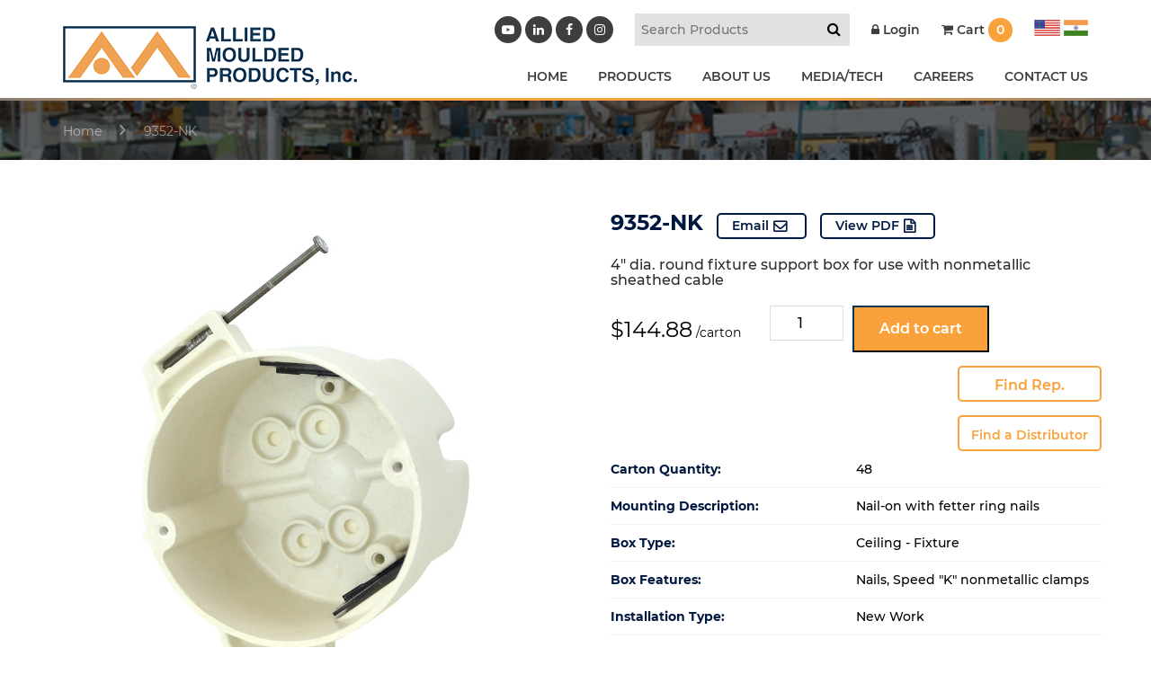

--- FILE ---
content_type: text/html; charset=UTF-8
request_url: https://alliedmoulded.com/product/4-dia-round-fixture-support-box-for-use-with-nonmetallic-sheathed-cable-9352-nk/
body_size: 17498
content:
<!doctype html>
<html lang="en-US" class="no-js">
<head>
<script type="text/javascript">var $zoho= $zoho || {salesiq:{values:{},ready:function(){}}};var d=document;s=d.createElement("script");s.type="text/javascript";s.defer=true;s.src="https://salesiq.zoho.com/alliedmouldedproductsinc/float.ls?embedname=alliedmouldedproductsinc";t=d.getElementsByTagName("script")[0];t.parentNode.insertBefore(s,t);</script>
<meta charset="UTF-8">
<title>
  9352-NK :Allied Moulded Products</title>
<link href="https://www.google-analytics.com" rel="dns-prefetch">
<meta http-equiv="X-UA-Compatible" content="IE=edge">
<meta name="viewport" content="width=device-width, initial-scale=1.0">
<meta name='robots' content='max-image-preview:large' />
<link rel='dns-prefetch' href='//cdnjs.cloudflare.com' />
<link rel='dns-prefetch' href='//maxcdn.bootstrapcdn.com' />
<link rel="alternate" title="oEmbed (JSON)" type="application/json+oembed" href="https://alliedmoulded.com/wp-json/oembed/1.0/embed?url=https%3A%2F%2Falliedmoulded.com%2Fproduct%2F4-dia-round-fixture-support-box-for-use-with-nonmetallic-sheathed-cable-9352-nk%2F" />
<link rel="alternate" title="oEmbed (XML)" type="text/xml+oembed" href="https://alliedmoulded.com/wp-json/oembed/1.0/embed?url=https%3A%2F%2Falliedmoulded.com%2Fproduct%2F4-dia-round-fixture-support-box-for-use-with-nonmetallic-sheathed-cable-9352-nk%2F&#038;format=xml" />
<style id='wp-img-auto-sizes-contain-inline-css' type='text/css'>
img:is([sizes=auto i],[sizes^="auto," i]){contain-intrinsic-size:3000px 1500px}
/*# sourceURL=wp-img-auto-sizes-contain-inline-css */
</style>
<link rel='stylesheet' id='wc-first-data-clover-credit-card-checkout-block-css' href='https://alliedmoulded.com/wp-content/plugins/woocommerce-gateway-firstdata/assets/css/blocks/wc-first-data-clover-credit-card-checkout-block.css?ver=5.3.1' media='all' />
<link rel='stylesheet' id='remodal-css' href='https://alliedmoulded.com/wp-content/plugins/wp-google-maps-pro/lib/remodal.css?ver=6.9' media='all' />
<link rel='stylesheet' id='remodal-default-theme-css' href='https://alliedmoulded.com/wp-content/plugins/wp-google-maps-pro/lib/remodal-default-theme.css?ver=6.9' media='all' />
<link rel='stylesheet' id='wpgmza-marker-library-dialog-css' href='https://alliedmoulded.com/wp-content/plugins/wp-google-maps-pro/css/marker-library-dialog.css?ver=6.9' media='all' />
<link rel='stylesheet' id='wp-block-library-css' href='https://alliedmoulded.com/wp-includes/css/dist/block-library/style.min.css?ver=6.9' media='all' />
<link rel='stylesheet' id='wc-blocks-style-css' href='https://alliedmoulded.com/wp-content/plugins/woocommerce/assets/client/blocks/wc-blocks.css?ver=wc-10.1.3' media='all' />
<style id='global-styles-inline-css' type='text/css'>
:root{--wp--preset--aspect-ratio--square: 1;--wp--preset--aspect-ratio--4-3: 4/3;--wp--preset--aspect-ratio--3-4: 3/4;--wp--preset--aspect-ratio--3-2: 3/2;--wp--preset--aspect-ratio--2-3: 2/3;--wp--preset--aspect-ratio--16-9: 16/9;--wp--preset--aspect-ratio--9-16: 9/16;--wp--preset--color--black: #000000;--wp--preset--color--cyan-bluish-gray: #abb8c3;--wp--preset--color--white: #ffffff;--wp--preset--color--pale-pink: #f78da7;--wp--preset--color--vivid-red: #cf2e2e;--wp--preset--color--luminous-vivid-orange: #ff6900;--wp--preset--color--luminous-vivid-amber: #fcb900;--wp--preset--color--light-green-cyan: #7bdcb5;--wp--preset--color--vivid-green-cyan: #00d084;--wp--preset--color--pale-cyan-blue: #8ed1fc;--wp--preset--color--vivid-cyan-blue: #0693e3;--wp--preset--color--vivid-purple: #9b51e0;--wp--preset--gradient--vivid-cyan-blue-to-vivid-purple: linear-gradient(135deg,rgb(6,147,227) 0%,rgb(155,81,224) 100%);--wp--preset--gradient--light-green-cyan-to-vivid-green-cyan: linear-gradient(135deg,rgb(122,220,180) 0%,rgb(0,208,130) 100%);--wp--preset--gradient--luminous-vivid-amber-to-luminous-vivid-orange: linear-gradient(135deg,rgb(252,185,0) 0%,rgb(255,105,0) 100%);--wp--preset--gradient--luminous-vivid-orange-to-vivid-red: linear-gradient(135deg,rgb(255,105,0) 0%,rgb(207,46,46) 100%);--wp--preset--gradient--very-light-gray-to-cyan-bluish-gray: linear-gradient(135deg,rgb(238,238,238) 0%,rgb(169,184,195) 100%);--wp--preset--gradient--cool-to-warm-spectrum: linear-gradient(135deg,rgb(74,234,220) 0%,rgb(151,120,209) 20%,rgb(207,42,186) 40%,rgb(238,44,130) 60%,rgb(251,105,98) 80%,rgb(254,248,76) 100%);--wp--preset--gradient--blush-light-purple: linear-gradient(135deg,rgb(255,206,236) 0%,rgb(152,150,240) 100%);--wp--preset--gradient--blush-bordeaux: linear-gradient(135deg,rgb(254,205,165) 0%,rgb(254,45,45) 50%,rgb(107,0,62) 100%);--wp--preset--gradient--luminous-dusk: linear-gradient(135deg,rgb(255,203,112) 0%,rgb(199,81,192) 50%,rgb(65,88,208) 100%);--wp--preset--gradient--pale-ocean: linear-gradient(135deg,rgb(255,245,203) 0%,rgb(182,227,212) 50%,rgb(51,167,181) 100%);--wp--preset--gradient--electric-grass: linear-gradient(135deg,rgb(202,248,128) 0%,rgb(113,206,126) 100%);--wp--preset--gradient--midnight: linear-gradient(135deg,rgb(2,3,129) 0%,rgb(40,116,252) 100%);--wp--preset--font-size--small: 13px;--wp--preset--font-size--medium: 20px;--wp--preset--font-size--large: 36px;--wp--preset--font-size--x-large: 42px;--wp--preset--spacing--20: 0.44rem;--wp--preset--spacing--30: 0.67rem;--wp--preset--spacing--40: 1rem;--wp--preset--spacing--50: 1.5rem;--wp--preset--spacing--60: 2.25rem;--wp--preset--spacing--70: 3.38rem;--wp--preset--spacing--80: 5.06rem;--wp--preset--shadow--natural: 6px 6px 9px rgba(0, 0, 0, 0.2);--wp--preset--shadow--deep: 12px 12px 50px rgba(0, 0, 0, 0.4);--wp--preset--shadow--sharp: 6px 6px 0px rgba(0, 0, 0, 0.2);--wp--preset--shadow--outlined: 6px 6px 0px -3px rgb(255, 255, 255), 6px 6px rgb(0, 0, 0);--wp--preset--shadow--crisp: 6px 6px 0px rgb(0, 0, 0);}:where(.is-layout-flex){gap: 0.5em;}:where(.is-layout-grid){gap: 0.5em;}body .is-layout-flex{display: flex;}.is-layout-flex{flex-wrap: wrap;align-items: center;}.is-layout-flex > :is(*, div){margin: 0;}body .is-layout-grid{display: grid;}.is-layout-grid > :is(*, div){margin: 0;}:where(.wp-block-columns.is-layout-flex){gap: 2em;}:where(.wp-block-columns.is-layout-grid){gap: 2em;}:where(.wp-block-post-template.is-layout-flex){gap: 1.25em;}:where(.wp-block-post-template.is-layout-grid){gap: 1.25em;}.has-black-color{color: var(--wp--preset--color--black) !important;}.has-cyan-bluish-gray-color{color: var(--wp--preset--color--cyan-bluish-gray) !important;}.has-white-color{color: var(--wp--preset--color--white) !important;}.has-pale-pink-color{color: var(--wp--preset--color--pale-pink) !important;}.has-vivid-red-color{color: var(--wp--preset--color--vivid-red) !important;}.has-luminous-vivid-orange-color{color: var(--wp--preset--color--luminous-vivid-orange) !important;}.has-luminous-vivid-amber-color{color: var(--wp--preset--color--luminous-vivid-amber) !important;}.has-light-green-cyan-color{color: var(--wp--preset--color--light-green-cyan) !important;}.has-vivid-green-cyan-color{color: var(--wp--preset--color--vivid-green-cyan) !important;}.has-pale-cyan-blue-color{color: var(--wp--preset--color--pale-cyan-blue) !important;}.has-vivid-cyan-blue-color{color: var(--wp--preset--color--vivid-cyan-blue) !important;}.has-vivid-purple-color{color: var(--wp--preset--color--vivid-purple) !important;}.has-black-background-color{background-color: var(--wp--preset--color--black) !important;}.has-cyan-bluish-gray-background-color{background-color: var(--wp--preset--color--cyan-bluish-gray) !important;}.has-white-background-color{background-color: var(--wp--preset--color--white) !important;}.has-pale-pink-background-color{background-color: var(--wp--preset--color--pale-pink) !important;}.has-vivid-red-background-color{background-color: var(--wp--preset--color--vivid-red) !important;}.has-luminous-vivid-orange-background-color{background-color: var(--wp--preset--color--luminous-vivid-orange) !important;}.has-luminous-vivid-amber-background-color{background-color: var(--wp--preset--color--luminous-vivid-amber) !important;}.has-light-green-cyan-background-color{background-color: var(--wp--preset--color--light-green-cyan) !important;}.has-vivid-green-cyan-background-color{background-color: var(--wp--preset--color--vivid-green-cyan) !important;}.has-pale-cyan-blue-background-color{background-color: var(--wp--preset--color--pale-cyan-blue) !important;}.has-vivid-cyan-blue-background-color{background-color: var(--wp--preset--color--vivid-cyan-blue) !important;}.has-vivid-purple-background-color{background-color: var(--wp--preset--color--vivid-purple) !important;}.has-black-border-color{border-color: var(--wp--preset--color--black) !important;}.has-cyan-bluish-gray-border-color{border-color: var(--wp--preset--color--cyan-bluish-gray) !important;}.has-white-border-color{border-color: var(--wp--preset--color--white) !important;}.has-pale-pink-border-color{border-color: var(--wp--preset--color--pale-pink) !important;}.has-vivid-red-border-color{border-color: var(--wp--preset--color--vivid-red) !important;}.has-luminous-vivid-orange-border-color{border-color: var(--wp--preset--color--luminous-vivid-orange) !important;}.has-luminous-vivid-amber-border-color{border-color: var(--wp--preset--color--luminous-vivid-amber) !important;}.has-light-green-cyan-border-color{border-color: var(--wp--preset--color--light-green-cyan) !important;}.has-vivid-green-cyan-border-color{border-color: var(--wp--preset--color--vivid-green-cyan) !important;}.has-pale-cyan-blue-border-color{border-color: var(--wp--preset--color--pale-cyan-blue) !important;}.has-vivid-cyan-blue-border-color{border-color: var(--wp--preset--color--vivid-cyan-blue) !important;}.has-vivid-purple-border-color{border-color: var(--wp--preset--color--vivid-purple) !important;}.has-vivid-cyan-blue-to-vivid-purple-gradient-background{background: var(--wp--preset--gradient--vivid-cyan-blue-to-vivid-purple) !important;}.has-light-green-cyan-to-vivid-green-cyan-gradient-background{background: var(--wp--preset--gradient--light-green-cyan-to-vivid-green-cyan) !important;}.has-luminous-vivid-amber-to-luminous-vivid-orange-gradient-background{background: var(--wp--preset--gradient--luminous-vivid-amber-to-luminous-vivid-orange) !important;}.has-luminous-vivid-orange-to-vivid-red-gradient-background{background: var(--wp--preset--gradient--luminous-vivid-orange-to-vivid-red) !important;}.has-very-light-gray-to-cyan-bluish-gray-gradient-background{background: var(--wp--preset--gradient--very-light-gray-to-cyan-bluish-gray) !important;}.has-cool-to-warm-spectrum-gradient-background{background: var(--wp--preset--gradient--cool-to-warm-spectrum) !important;}.has-blush-light-purple-gradient-background{background: var(--wp--preset--gradient--blush-light-purple) !important;}.has-blush-bordeaux-gradient-background{background: var(--wp--preset--gradient--blush-bordeaux) !important;}.has-luminous-dusk-gradient-background{background: var(--wp--preset--gradient--luminous-dusk) !important;}.has-pale-ocean-gradient-background{background: var(--wp--preset--gradient--pale-ocean) !important;}.has-electric-grass-gradient-background{background: var(--wp--preset--gradient--electric-grass) !important;}.has-midnight-gradient-background{background: var(--wp--preset--gradient--midnight) !important;}.has-small-font-size{font-size: var(--wp--preset--font-size--small) !important;}.has-medium-font-size{font-size: var(--wp--preset--font-size--medium) !important;}.has-large-font-size{font-size: var(--wp--preset--font-size--large) !important;}.has-x-large-font-size{font-size: var(--wp--preset--font-size--x-large) !important;}
/*# sourceURL=global-styles-inline-css */
</style>

<style id='classic-theme-styles-inline-css' type='text/css'>
/*! This file is auto-generated */
.wp-block-button__link{color:#fff;background-color:#32373c;border-radius:9999px;box-shadow:none;text-decoration:none;padding:calc(.667em + 2px) calc(1.333em + 2px);font-size:1.125em}.wp-block-file__button{background:#32373c;color:#fff;text-decoration:none}
/*# sourceURL=/wp-includes/css/classic-themes.min.css */
</style>
<link rel='stylesheet' id='_wpsp_admin_bar-css' href='https://alliedmoulded.com/wp-content/plugins/sitepulse/assets/css/sitepulse_general.css?ver=1769173378' media='all' />
<link rel='stylesheet' id='woocommerce-layout-css' href='https://alliedmoulded.com/wp-content/plugins/woocommerce/assets/css/woocommerce-layout.css?ver=10.1.3' media='all' />
<link rel='stylesheet' id='woocommerce-smallscreen-css' href='https://alliedmoulded.com/wp-content/plugins/woocommerce/assets/css/woocommerce-smallscreen.css?ver=10.1.3' media='only screen and (max-width: 768px)' />
<link rel='stylesheet' id='woocommerce-general-css' href='https://alliedmoulded.com/wp-content/plugins/woocommerce/assets/css/woocommerce.css?ver=10.1.3' media='all' />
<style id='woocommerce-inline-inline-css' type='text/css'>
.woocommerce form .form-row .required { visibility: visible; }
/*# sourceURL=woocommerce-inline-inline-css */
</style>
<link rel='stylesheet' id='search-filter-plugin-styles-css' href='https://alliedmoulded.com/wp-content/plugins/search-filter-pro/public/assets/css/search-filter.min.css?ver=2.4.6' media='all' />
<link rel='stylesheet' id='brands-styles-css' href='https://alliedmoulded.com/wp-content/plugins/woocommerce/assets/css/brands.css?ver=10.1.3' media='all' />
<link rel='stylesheet' id='wc-avatax-frontend-css' href='https://alliedmoulded.com/wp-content/plugins/woocommerce-avatax/assets/css/frontend/wc-avatax-frontend.min.css?ver=3.6.5' media='all' />
<link rel='stylesheet' id='bootstrap-css' href='https://alliedmoulded.com/wp-content/themes/alliedimport/bootstrap.min.css?ver=1.0' media='all' />
<link rel='stylesheet' id='style-css' href='https://alliedmoulded.com/wp-content/themes/alliedimport/style.css?ver=1.0' media='all' />
<link rel='stylesheet' id='sv-wc-payment-gateway-payment-form-v5_15_12-css' href='https://alliedmoulded.com/wp-content/plugins/woocommerce-gateway-firstdata/vendor/skyverge/wc-plugin-framework/woocommerce/payment-gateway/assets/css/frontend/sv-wc-payment-gateway-payment-form.min.css?ver=5.15.12' media='all' />
<link rel='stylesheet' id='_wpsp_frontend_style-css' href='https://alliedmoulded.com/wp-content/plugins/sitepulse/assets/css/frontend.css?ver=1769173378' media='all' />
<link rel='stylesheet' id='wcspp-css' href='https://alliedmoulded.com/wp-content/plugins/share-print-pdf-woocommerce/includes/css/style.css?ver=2.6.2' media='all' />
<link rel='stylesheet' id='font-awesome-css' href='//maxcdn.bootstrapcdn.com/font-awesome/4.3.0/css/font-awesome.min.css?ver=4.3.0' media='all' />
<link rel='stylesheet' id='dkpdf-frontend-css' href='https://alliedmoulded.com/wp-content/plugins/dk-pdf/assets/css/frontend.css?ver=2.0.2' media='all' />
<script  src="https://alliedmoulded.com/wp-content/uploads/jquery-3.7.1.min.js?ver=3.7.1" id="jquery-js"></script>
<script  src="https://alliedmoulded.com/wp-content/plugins/wp-google-maps-pro/lib/remodal.min.js?ver=6.9" id="remodal-js"></script>
<script  src="https://alliedmoulded.com/wp-content/themes/alliedimport/js/scripts.js?ver=1.0.0" id="scripts-js"></script>
<script type="text/javascript" id="ajax-login-script-js-extra">
/* <![CDATA[ */
var ajax_login_object = {"ajaxurl":"https://alliedmoulded.com/wp-admin/admin-ajax.php","redirecturl":"https://alliedmoulded.com","loadingmessage":"Sending user info, please wait..."};
//# sourceURL=ajax-login-script-js-extra
/* ]]> */
</script>
<script  src="https://alliedmoulded.com/wp-content/themes/alliedimport/ajax-login-script.js?ver=6.9" id="ajax-login-script-js"></script>
<script  src="https://alliedmoulded.com/wp-content/plugins/woocommerce/assets/js/jquery-blockui/jquery.blockUI.min.js?ver=2.7.0-wc.10.1.3" id="jquery-blockui-js" defer="defer" data-wp-strategy="defer"></script>
<script type="text/javascript" id="wc-add-to-cart-js-extra">
/* <![CDATA[ */
var wc_add_to_cart_params = {"ajax_url":"/wp-admin/admin-ajax.php","wc_ajax_url":"/?wc-ajax=%%endpoint%%","i18n_view_cart":"View cart","cart_url":"https://alliedmoulded.com/cart/","is_cart":"","cart_redirect_after_add":"no"};
//# sourceURL=wc-add-to-cart-js-extra
/* ]]> */
</script>
<script  src="https://alliedmoulded.com/wp-content/plugins/woocommerce/assets/js/frontend/add-to-cart.min.js?ver=10.1.3" id="wc-add-to-cart-js" defer="defer" data-wp-strategy="defer"></script>
<script type="text/javascript" id="wc-single-product-js-extra">
/* <![CDATA[ */
var wc_single_product_params = {"i18n_required_rating_text":"Please select a rating","i18n_rating_options":["1 of 5 stars","2 of 5 stars","3 of 5 stars","4 of 5 stars","5 of 5 stars"],"i18n_product_gallery_trigger_text":"View full-screen image gallery","review_rating_required":"yes","flexslider":{"rtl":false,"animation":"slide","smoothHeight":true,"directionNav":false,"controlNav":"thumbnails","slideshow":false,"animationSpeed":500,"animationLoop":false,"allowOneSlide":false},"zoom_enabled":"","zoom_options":[],"photoswipe_enabled":"","photoswipe_options":{"shareEl":false,"closeOnScroll":false,"history":false,"hideAnimationDuration":0,"showAnimationDuration":0},"flexslider_enabled":""};
//# sourceURL=wc-single-product-js-extra
/* ]]> */
</script>
<script  src="https://alliedmoulded.com/wp-content/plugins/woocommerce/assets/js/frontend/single-product.min.js?ver=10.1.3" id="wc-single-product-js" defer="defer" data-wp-strategy="defer"></script>
<script  src="https://alliedmoulded.com/wp-content/plugins/woocommerce/assets/js/js-cookie/js.cookie.min.js?ver=2.1.4-wc.10.1.3" id="js-cookie-js" defer="defer" data-wp-strategy="defer"></script>
<script type="text/javascript" id="woocommerce-js-extra">
/* <![CDATA[ */
var woocommerce_params = {"ajax_url":"/wp-admin/admin-ajax.php","wc_ajax_url":"/?wc-ajax=%%endpoint%%","i18n_password_show":"Show password","i18n_password_hide":"Hide password"};
//# sourceURL=woocommerce-js-extra
/* ]]> */
</script>
<script  src="https://alliedmoulded.com/wp-content/plugins/woocommerce/assets/js/frontend/woocommerce.min.js?ver=10.1.3" id="woocommerce-js" defer="defer" data-wp-strategy="defer"></script>
<script type="text/javascript" id="wpgmza_data-js-extra">
/* <![CDATA[ */
var wpgmza_google_api_status = {"message":"Enqueued","code":"ENQUEUED"};
//# sourceURL=wpgmza_data-js-extra
/* ]]> */
</script>
<script  src="https://alliedmoulded.com/wp-content/plugins/wp-google-maps/wpgmza_data.js?ver=6.9" id="wpgmza_data-js"></script>
<script type="text/javascript" id="search-filter-plugin-build-js-extra">
/* <![CDATA[ */
var SF_LDATA = {"ajax_url":"https://alliedmoulded.com/wp-admin/admin-ajax.php","home_url":"https://alliedmoulded.com/"};
//# sourceURL=search-filter-plugin-build-js-extra
/* ]]> */
</script>
<script  src="https://alliedmoulded.com/wp-content/plugins/search-filter-pro/public/assets/js/search-filter-build.min.js?ver=2.4.6" id="search-filter-plugin-build-js"></script>
<script  src="https://alliedmoulded.com/wp-content/plugins/search-filter-pro/public/assets/js/chosen.jquery.min.js?ver=2.4.6" id="search-filter-plugin-chosen-js"></script>
<link rel="https://api.w.org/" href="https://alliedmoulded.com/wp-json/" /><link rel="alternate" title="JSON" type="application/json" href="https://alliedmoulded.com/wp-json/wp/v2/product/20309" />	<noscript><style>.woocommerce-product-gallery{ opacity: 1 !important; }</style></noscript>
	<link rel="icon" href="https://alliedmoulded.com/wp-content/uploads/cropped-favicon-32x32.png" sizes="32x32" />
<link rel="icon" href="https://alliedmoulded.com/wp-content/uploads/cropped-favicon-192x192.png" sizes="192x192" />
<link rel="apple-touch-icon" href="https://alliedmoulded.com/wp-content/uploads/cropped-favicon-180x180.png" />
<meta name="msapplication-TileImage" content="https://alliedmoulded.com/wp-content/uploads/cropped-favicon-270x270.png" />
<meta name="generator" content="Share, Print and PDF for WooCommerce"/>		<style type="text/css" id="wp-custom-css">
			.wc-honeypot-field {
	display: none;
}
.search-prd img.wp-post-image {
    max-height: 250px;
    height: auto;
    width: auto;
    object-fit: contain;
    display: block;
    margin: 0 auto;
}
.search-filter-base.search-filter-field {
	width: 200px;
	background: ;
}
.search-filter-field input::placeholder {
	display: ;
	font-size: 15px !important;
}
.result-page .woocommerce-LoopProduct-link img{
    max-height: 250px;
    height: auto;
    width: auto;
    object-fit: contain;
    display: block;
    margin: 0 auto;
}

#cartmsg{background-color: #003457;
    padding: 15px;
    border-radius: 5px;
    color: white;}
#cartmsg a{color:#fff !important;}

.decimal-newclass ol li {
		list-style: decimal;
}

ul#menu-footer-residential-menu-india {
    margin-top: 100px;
}

.black_overlayNo.slider-section:before{opacity:0 !important;}

.farmarg { margin-top: 400px; } 
@media (max-width: 1199px) { .farmarg { margin-top: 200px; } } 
@media (max-width: 992px) { .farmarg { margin-top: 100px; } } 
@media (max-width: 767px) { 
    .farmarg { margin-top: 50px; } 
}

.owl-item .slider-section.bgtype_background {
    background-size: contain !important;
    background-position: center center !important;
    background-repeat: no-repeat !important;
 /* Ensure it fills its container's height */
}


.wcspp-navigation {
	margin-top: 2em;
	margin-bottom: 2em;
	display: none;
}

.fillout_app {
	font-weight: 600;
	background: #f9a13a;
	border: 0;
	padding: 10px 12px;
	color: #fff;
}
a[href="https://www.wonderplugin.com/wordpress-carousel/"],
a[href="https://www.wonderplugin.com/wordpress-carousel/"], .amazingcarousel-button {
    display: none !important;
	position:absolute;
}
.ms-info {
    color: #fff;
    padding: 10px;padding-bottom:0;
}
.blog-single ul li {
    list-style-type: disc;
}
.blog-single ul {
    margin-left: 40px;
    margin-top: 10px;
}
#gform_10 {
	display: flex;
	border: 1px dashed;
	justify-content: center;
	max-width: 500px;
	padding: 10px;
}
#gfield_upload_rules_10_1 {
	font-size: 10px;
}
#gform_submit_button_10 {
	font-size: 14px;
	background: #000;
	color: #fff;
	border: 0;
	font-weight: 600;
	padding: 0px 22px;
	border-radius: 37px;
	margin-top: 10px;
}
.fillout_app {
	font-weight: 600;
}

.india_media_content {
    box-shadow: none !important;
    scrollbar-width: thin;
}
#gform_wrapper_11 {
    max-width: 80% !important;
    margin: auto;
    padding: 40px;
    background: #f6f6f6;
    width: 500px;
    margin-top: 0px;
}
#gform_submit_button_11 {
    background: #f9a13a;
    border: 0;
    padding: 16px 60px;
    color: #fff;
    font-weight: bold;
    font-size: 21px;
}
#gform_wrapper_11 .gform_title {
    text-align: center;
    margin-bottom: 40px;
    border: 1px solid #d7d7d7;
    padding: 14px 20px;
    border-radius: 1px;
    font-size: 23px;
    line-height: 35px;
    background: #fff;
}
#gform_confirmation_message_11 {
    font-size: 20px;
    line-height: 30px;
    text-align: center;
    font-weight: 500;
}
.catlogButtons a {
    border: 1px solid;
    margin: 0 10px;
    margin-top: 40px;
    display: inline-block;
    padding: 9px 30px;
    font-size: 18px;
    text-transform: uppercase;
    color: #fff;
    background: #e18c27;
    border-radius: 44px;
}
.catlogButtons a:hover {
    background: #fff;
    color: #e18c27;
}
@media only screen and (max-width: 767px){
#gform_wrapper_11 .gform_title {
    margin-bottom: 20px;
    padding: 14px 0px;
    font-size: 15px;
    line-height: 25px;
    padding: 10px;
}
#gform_submit_button_11 {
    padding: 2px 20px;
    font-size: 19px;
}
.india_media_content .gform_wrapper#gform_wrapper_11 {
    max-width: 100% !important;
    padding: 10px;
}
	#gform_10{display:block;}
#gform_10 .gform_footer.top_label {
	margin: 0;
	padding: 0;
	text-align: center;
}
#gfield_upload_rules_10_1 {
	line-height: 19px;
	text-align: center;
}
}

.post-password-form {
	padding: 50px;
	margin: auto;
	text-align: center;
	background: ;
}

.woocommerce #content input.button.alt:hover, .woocommerce #respond input#submit.alt:hover, .woocommerce a.button.alt:hover, .woocommerce button.button.alt:hover, .woocommerce input.button.alt:hover, .woocommerce-page #content input.button.alt:hover, .woocommerce-page #respond input#submit.alt:hover, .woocommerce-page a.button.alt:hover, .woocommerce-page button.button.alt:hover, .woocommerce-page input.button.alt:hover {

background:#003457 !important;

background-color:#003457 !important;

color:white !important;

text-shadow: transparent !important;

box-shadow: none;

border-color:#003457 !important;

}

.woocommerce #content input.button:hover, .woocommerce #respond input#submit:hover, .woocommerce a.button:hover, .woocommerce button.button:hover, .woocommerce input.button:hover, .woocommerce-page #content input.button:hover, .woocommerce-page #respond input#submit:hover, .woocommerce-page a.button:hover, .woocommerce-page button.button:hover, .woocommerce-page input.button:hover {

background:#003457 !important;

background-color:#003457 !important;

color:white !important;

text-shadow: transparent !important;

box-shadow: none;

border-color:#003457 !important;

}

.woocommerce #content input.button, .woocommerce #respond input#submit, .woocommerce a.button, .woocommerce button.button, .woocommerce input.button, .woocommerce-page #content input.button, .woocommerce-page #respond input#submit, .woocommerce-page a.button, .woocommerce-page button.button, .woocommerce-page input.button {

background: #003457 !important;

color:white !important;

text-shadow: transparent !important;

border-color:#003457 !important;

}

.woocommerce #content input.button.alt:hover, .woocommerce #respond input#submit.alt:hover, .woocommerce a.button.alt:hover, .woocommerce button.button.alt:hover, .woocommerce input.button.alt:hover, .woocommerce-page #content input.button.alt:hover, .woocommerce-page #respond input#submit.alt:hover, .woocommerce-page a.button.alt:hover, .woocommerce-page button.button.alt:hover, .woocommerce-page input.button.alt:hover {

background: #003457 !important;

box-shadow: none;

text-shadow: transparent !important;

color:white !important;

border-color:#003457 !important;

}



.woocommerce-message.custom {
    border-top-color: #f9a13a;
}
.woocommerce-message.custom:before {
    content: '\f06a';
    font-family: FontAwesome;
    color: #f9a13a;
    font-size: 22px;
    vertical-align: middle;
    line-height: 26px;
    left: 20px;
}

.slider-desc h1 {
    text-transform: uppercase;
    color: #fff;
    font-weight: 700;
    font-size: 42px;
    max-width: 550px;
    margin: 0 auto;
}

@media only screen and (max-width: 767px){
    .slider-desc h1 {
        font-size: 15px;
    }
    .slider-txt {
        font-size: 13px;
        line-height: 20px;
    }
    .home-slider.owl-theme .owl-nav [class*="owl-"] {
        background: #0000006e;
    }    

    .home-slider.owl-theme .owl-item{ display: table-cell; vertical-align: middle; float: none; }
    .home-slider.owl-theme .owl-stage{ display: table; }


}
.slider-desc h1:after {
    content: '';
    display: block;
    height: 2px;
    width: 70px;
    background: #efa254;
    margin: 25px auto;
}
.cat-detail h1 {
    color: #fff;
    font-weight: 600;
    font-size: 24px;
    padding-bottom: 5px;
}


/*********************/



a.orange-btn.tab-btn {
    display: inline-block;
    background: #f9a13a;
    color: #fff;
    padding: 14px 25px;
    border-radius: 3px;
    font-weight: 700;
    font-size: 18px;
    position: absolute;
    right: 40px;
    top: 20px;
}

a.orange-btn.tab-btn:after {
    content: '\f107';
    display: inline-block;
    font-family: FontAwesome;
    font-size: 30px;
    vertical-align: middle;
    padding-left: 20px;
}


.home-service2020 .services-col h2.section-title {
    padding: 20px 25px;
	margin-bottom: 0;
}

.home-service2020 .tab-content {
    background: #ffffff;
    padding: 40px 25px;
    margin-top: -4px;
    position: relative;
}

.home-service2020 a.btn-text {
    display: inline-block;
    color: #f9a13a;
    border: 1px solid;
    padding: 14px 25px;
    border-radius: 3px;
    font-weight: 700;
    font-size: 18px;
}

.home-service2020 .content {
    margin-bottom: 25px;
}

.featured-row{
	padding-top:40px;
}



.featured-row h2.woocommerce-loop-product__title  {
    color: #000;
    font-weight: 700;
    padding: 25px 0 10px;
    display: block;
}

.featured-row .measure{
	color:#000;
	padding:0 0 15px 0; 
	pointer-events: none;
}

a.orange-btn.tab-btn.active-btn {
    background: #676767;
}


a.orange-btn.tab-btn.active-btn:after{
	content:'\f106';
}


.featured-row .owl-theme .owl-nav [class*=owl-] {
    position: absolute;
    background: transparent;
    top: 50%;
    transform: translateY(-50%);
    -o-transform: translateY(-50%);
    -moz-transform: translateY(-50%);
    -ms-transform: translateY(-50%);
    -webkit-transform: translateY(-50%);
    color: #fff;
    height: 25px;
    width: 25px;
    border-radius: 100%;
    background: #dddd;
    padding: 0;
}

.featured-row .owl-theme .owl-prev {
    left: 0;
}


.featured-row .owl-theme .owl-next {
    right: 0;
}

ul.pro-slider1 {
    padding: 0 40px;
}

a.orange-btn.tab-btn {
    font-size: 15px;
    padding: 8px 15px;
    top: 15px;
}



.services-col:not(.active-tab) {
    z-index: 9;
}

.tab-content{
	display:none;
}


.active-tab .service-img, 
.inactive-tab .service-img{
    display: none !important;
}


.inactive-tab h2.section-title{color:#777 !important;}
.inactive-tab a.orange-btn.tab-btn{background:#f3bb82 !important;}
.inactive-tab h2.section-title:after{background:#f3bb82 !important;}
.inactive-tab div{background: #eee;}


.cat-product.result-page ul.products{width:100%;
border-left:0; }

.cat-product.result-page ul.products:before{
	display:none;
}
.archive.category .page-title{
	margin:20px 0px;
}


		</style>
		
  
<script type="text/javascript" src="https://cdn.callrail.com/companies/535024527/e8258b96c5ca34709fda/12/swap.js"></script>
<!-- HTML5 Shim and Respond.js IE8 support of HTML5 elements and media queries -->
<!-- WARNING: Respond.js doesn't work if you view the page via file:// -->
<!--[if lt IE 9]>
<script src="https://oss.maxcdn.com/libs/html5shiv/3.7.0/html5shiv.js"></script>
<script src="https://oss.maxcdn.com/libs/respond.js/1.4.2/respond.min.js"></script>
<![endif]-->
<link href="https://maxcdn.bootstrapcdn.com/font-awesome/4.7.0/css/font-awesome.min.css" rel="stylesheet">
<link rel="stylesheet" href="https://alliedmoulded.com/wp-content/themes/alliedimport/css/jquery.fancybox.min.css" />
<link rel="stylesheet" href="https://alliedmoulded.com/wp-content/themes/alliedimport/css/additional.css" />
<link rel="stylesheet" href="https://alliedmoulded.com/wp-content/themes/alliedimport/css/extra.css" />
<meta http-equiv="X-UA-Compatible" content="IE=EmulateIE9">
<script src="https://alliedmoulded.com/wp-content/themes/alliedimport/js/jquery.fancybox.min.js"></script>
<script src="https://maxcdn.bootstrapcdn.com/bootstrap/3.4.0/js/bootstrap.min.js"></script>
<script src="https://templeskincare.com.au/wp-content/themes/thetemple/js/loadingoverlay.min.js?ver=1.0.0"></script>
<!-- Hotjar Tracking Code for https://www.alliedmoulded.com/ -->
<script>
(function(h,o,t,j,a,r){
h.hj=h.hj||function(){(h.hj.q=h.hj.q||[]).push(arguments)};
h._hjSettings={hjid:2009617,hjsv:6};
a=o.getElementsByTagName('head')[0];
r=o.createElement('script');r.async=1;
r.src=t+h._hjSettings.hjid+j+h._hjSettings.hjsv;
a.appendChild(r);
})(window,document,'https://static.hotjar.com/c/hotjar-','.js?sv=');
</script>
</head>
<body class="wp-singular product-template-default single single-product postid-20309 wp-theme-alliedimport theme-alliedimport woocommerce woocommerce-page woocommerce-no-js 4-dia-round-fixture-support-box-for-use-with-nonmetallic-sheathed-cable-9352-nk electrical-boxes residential-products no_residential_in_cart">
 <script type="text/javascript" src="https://www.insightful-7-corporation.com/js/803895.js" ></script> <noscript><img alt="" src="https://www.insightful-7-corporation.com/803895.png" style="display:none;" /></noscript>
<!-- wrapper -->
<div class="wrapper">
<!-- header -->
<header class="header clear">
<div class="container">
<div class="row">
<div class="col-md-4 col-sm-3 col-xs-6 logo-side">
<!-- logo -->
<div class="logo">
<div class='site-logo'>
<a href='https://alliedmoulded.com/' title='Allied Moulded Products' rel='home'>
<img src='https://www.alliedmoulded.com/wp-content/uploads/logo.png' alt='Allied Moulded Products'>
</a>
</div>
</div>
<!-- /logo -->
</div>
<div class="col-md-8 col-sm-9 col-xs-6 menu-side">
<div class="top-header">
<div class="topelement">
<ul class="social-icons">
<li><a href="https://www.youtube.com/@alliedmouldedproducts"><i class="fa fa-youtube-play"></i></a></li>
<li><a href="https://www.linkedin.com/company/allied-moulded-products-inc/"><i class="fa fa-linkedin"></i></a></li>
<li><a href="https://www.facebook.com/alliedmoulded/"><i class="fa fa-facebook"></i></a></li>
<li><a href="https://www.instagram.com/alliedmouldedproducts/"><i class="fa fa-instagram"></i></a></li>
</ul>
</div>
<div class="topelement">
<div class="seach"><form data-sf-form-id='19660' data-is-rtl='0' data-maintain-state='' data-results-url='https://alliedmoulded.com/?sfid=19660' data-ajax-url='https://alliedmoulded.com/?sfid=19660&amp;sf_data=results' data-ajax-form-url='https://alliedmoulded.com/?sfid=19660&amp;sf_action=get_data&amp;sf_data=form' data-display-result-method='archive' data-use-history-api='1' data-template-loaded='0' data-lang-code='' data-ajax='1' data-ajax-data-type='html' data-ajax-target='#main' data-ajax-pagination-type='normal' data-ajax-links-selector='.pagination a' data-update-ajax-url='1' data-only-results-ajax='1' data-scroll-to-pos='0' data-init-paged='1' data-auto-update='' action='https://alliedmoulded.com/?sfid=19660' method='post' class='searchandfilter' id='search-filter-form-19660' autocomplete='off' data-instance-count='1'><ul><li class="sf-field-search" data-sf-field-name="search" data-sf-field-type="search" data-sf-field-input-type="">		<label><input placeholder="Search Products" name="_sf_search[]" class="sf-input-text" type="text" value="" title=""></label>		</li><li class="sf-field-submit" data-sf-field-name="submit" data-sf-field-type="submit" data-sf-field-input-type=""><input type="submit" name="_sf_submit" value="Submit"></li></ul></form></div>
<form class="search" method="get" action="https://alliedmoulded.com" style="display:none">
<input class="search-input" type="search" name="s" placeholder="Search">
<button class="search-submit" type="submit" role="button"><i class="fa fa-search"></i></button>
</form>
</div>
<div class="header-login topelement">	<a href="https://alliedmoulded.com/my-account/" title="Login / Register"><i class="fa fa-lock" aria-hidden="true"></i> Login</a>
</div>
<div class="header-cart topelement"><a href="https://alliedmoulded.com/cart/" class="dropdown-back dropdown-total cart-count"><i class="fa fa-shopping-cart" aria-hidden="true"></i> Cart <span class="count-product">0</span></a></div>
<div class="topelement"><p><a title="USA" href="https://www.alliedmoulded.com/"><img decoding="async" width="29" height="18" class="alignnone size-medium wp-image-8027" src="https://www.alliedmoulded.com/wp-content/uploads/usa-flag.png" alt="USA" /></a><a title="India" href="https://www.alliedmoulded.com/in/"> <img decoding="async" width="27" height="18" class="alignnone size-full wp-image-8026" src="https://www.alliedmoulded.com/wp-content/uploads/indian-flag.png" alt="India" /></a></p>
</div>
</div>
<!-- nav -->
<nav class="nav_area" >
<label class="stoggle" onclick=""><i class="fa fa-search" aria-hidden="true"></i> <span class="hide-active">Search</span><span class="show-active">close</span></label>
<form class="msearch search" method="get" action="https://alliedmoulded.com">
<input class="search-input" type="search" name="s" placeholder="Type your keyword here">
<button class="search-submit" type="submit" role="button"><i class="fa fa-search"></i></button>
</form>
<label class="toggle" onclick=""><i class="fa fa-bars" aria-hidden="true"></i></label>
<div class="mobile-menu">
<div class="row">
<div class="header-login melement">	<a href="https://alliedmoulded.com/my-account/" title="Login / Register"><i class="fa fa-lock" aria-hidden="true"></i> Login</a>
</div>
<div class="header-cart melement text-center"><a href="https://alliedmoulded.com/cart/" class="dropdown-back dropdown-total cart-count"><i class="fa fa-shopping-cart" aria-hidden="true"></i> Cart <span class="count-product">0</span></a></div>
<div class="melement text-right"><p><a title="USA" href="https://www.alliedmoulded.com/"><img decoding="async" width="29" height="18" class="alignnone size-medium wp-image-8027" src="https://www.alliedmoulded.com/wp-content/uploads/usa-flag.png" alt="USA" /></a><a title="India" href="https://www.alliedmoulded.com/in/"> <img decoding="async" width="27" height="18" class="alignnone size-full wp-image-8026" src="https://www.alliedmoulded.com/wp-content/uploads/indian-flag.png" alt="India" /></a></p>
</div>
</div>
<div class="mob-menu">
<ul id="menu-residential-menu" class="menu"><li id="menu-item-24340" class="menu-item menu-item-type-custom menu-item-object-custom menu-item-24340"><a href="https://www.alliedmoulded.com/">HOME</a></li>
<li id="menu-item-12299" class="menu-item menu-item-type-taxonomy menu-item-object-product_cat current-product-ancestor current-menu-parent current-product-parent menu-item-has-children menu-item-12299"><a href="https://alliedmoulded.com/product-category/residential-products/">PRODUCTS</a>
<div class='sub-container'><ul class='sub-menu'>
	<li id="menu-item-8108" class="menu-item menu-item-type-taxonomy menu-item-object-product_cat current-product-ancestor current-menu-parent current-product-parent menu-item-has-children menu-item-8108"><a href="https://alliedmoulded.com/product-category/residential-products/electrical-boxes/">Electrical Boxes</a>
	<div class='sub-container'><ul class='sub-menu'>
		<li id="menu-item-8109" class="menu-item menu-item-type-taxonomy menu-item-object-product_cat menu-item-8109"><a href="https://alliedmoulded.com/product-category/residential-products/electrical-boxes/wall-switch-receptacle/">Wall &#8211; Switch/Receptacle</a></li>
		<li id="menu-item-8110" class="menu-item menu-item-type-taxonomy menu-item-object-product_cat menu-item-8110"><a href="https://alliedmoulded.com/product-category/residential-products/electrical-boxes/wall-fixture-support/">Wall &#8211; Fixture Support</a></li>
		<li id="menu-item-8111" class="menu-item menu-item-type-taxonomy menu-item-object-product_cat menu-item-8111"><a href="https://alliedmoulded.com/product-category/residential-products/electrical-boxes/wall-junction/">Wall &#8211; Junction</a></li>
		<li id="menu-item-8112" class="menu-item menu-item-type-taxonomy menu-item-object-product_cat current-product-ancestor current-menu-parent current-product-parent menu-item-8112"><a href="https://alliedmoulded.com/product-category/residential-products/electrical-boxes/ceiling-fixture/">Ceiling &#8211; Fixture</a></li>
		<li id="menu-item-8113" class="menu-item menu-item-type-taxonomy menu-item-object-product_cat menu-item-8113"><a href="https://alliedmoulded.com/product-category/residential-products/electrical-boxes/ceiling-fan-fixture/">Ceiling &#8211; Fan/Fixture</a></li>
		<li id="menu-item-8114" class="menu-item menu-item-type-taxonomy menu-item-object-product_cat menu-item-8114"><a href="https://alliedmoulded.com/product-category/residential-products/electrical-boxes/floor-receptacle/">Floor &#8211; Receptacle</a></li>
		<li id="menu-item-8115" class="menu-item menu-item-type-taxonomy menu-item-object-product_cat menu-item-8115"><a href="https://alliedmoulded.com/product-category/residential-products/electrical-boxes/low-voltage/">Low Voltage</a></li>
	</ul></div>
</li>
	<li id="menu-item-8116" class="menu-item menu-item-type-taxonomy menu-item-object-product_cat menu-item-has-children menu-item-8116"><a href="https://alliedmoulded.com/product-category/residential-products/specialty-products/">Specialty Products</a>
	<div class='sub-container'><ul class='sub-menu'>
		<li id="menu-item-8117" class="menu-item menu-item-type-taxonomy menu-item-object-product_cat menu-item-8117"><a href="https://alliedmoulded.com/product-category/residential-products/specialty-products/lighting/">Lighting</a></li>
	</ul></div>
</li>
	<li id="menu-item-8118" class="menu-item menu-item-type-taxonomy menu-item-object-product_cat menu-item-has-children menu-item-8118"><a href="https://alliedmoulded.com/product-category/residential-products/add-ons/">Add-ons</a>
	<div class='sub-container'><ul class='sub-menu'>
		<li id="menu-item-8119" class="menu-item menu-item-type-taxonomy menu-item-object-product_cat menu-item-8119"><a href="https://alliedmoulded.com/product-category/residential-products/add-ons/electrical-box-accessories/">Electrical Box Accessories</a></li>
		<li id="menu-item-8120" class="menu-item menu-item-type-taxonomy menu-item-object-product_cat menu-item-8120"><a href="https://alliedmoulded.com/product-category/residential-products/add-ons/plaster-rings-covers/">Plaster Rings/Covers</a></li>
		<li id="menu-item-8121" class="menu-item menu-item-type-taxonomy menu-item-object-product_cat menu-item-8121"><a href="https://alliedmoulded.com/product-category/residential-products/add-ons/exterior-home-siding-boxes/">Exterior Home Siding Boxes</a></li>
	</ul></div>
</li>
</ul></div>
</li>
<li id="menu-item-26306" class="menu-item menu-item-type-post_type menu-item-object-page menu-item-26306"><a href="https://alliedmoulded.com/about/">ABOUT US</a></li>
<li id="menu-item-12295" class="menu-item menu-item-type-post_type menu-item-object-page menu-item-has-children menu-item-12295"><a href="https://alliedmoulded.com/residential/residential-media/">MEDIA/TECH</a>
<div class='sub-container'><ul class='sub-menu'>
	<li id="menu-item-8124" class="menu-item menu-item-type-post_type menu-item-object-page menu-item-8124"><a href="https://alliedmoulded.com/residential/residential-media/faq/">FAQ</a></li>
	<li id="menu-item-19936" class="menu-item menu-item-type-taxonomy menu-item-object-category menu-item-19936"><a href="https://alliedmoulded.com/category/allied-moulded-news/">News</a></li>
</ul></div>
</li>
<li id="menu-item-26304" class="menu-item menu-item-type-post_type menu-item-object-page menu-item-26304"><a href="https://alliedmoulded.com/about/employment/">CAREERS</a></li>
<li id="menu-item-23711" class="menu-item menu-item-type-post_type menu-item-object-page menu-item-privacy-policy menu-item-has-children menu-item-23711"><a rel="privacy-policy" href="https://alliedmoulded.com/contact-us/">CONTACT US</a>
<div class='sub-container'><ul class='sub-menu'>
	<li id="menu-item-12293" class="menu-item menu-item-type-post_type menu-item-object-page menu-item-12293"><a href="https://alliedmoulded.com/residential/contact-us/find-a-residential-rep/">Find a Rep</a></li>
	<li id="menu-item-12292" class="menu-item menu-item-type-post_type menu-item-object-page menu-item-12292"><a href="https://alliedmoulded.com/residential/contact-us/find-a-distributor/">Find a Distributor</a></li>
	<li id="menu-item-12294" class="menu-item menu-item-type-post_type menu-item-object-page menu-item-12294"><a href="https://alliedmoulded.com/residential/contact-us/about/">About Us</a></li>
</ul></div>
</li>
</ul></div>
<ul class="social-icons text-center">
<li><a href="https://www.youtube.com/@alliedmouldedproducts"><i class="fa fa-youtube-play"></i></a></li>
<li><a href="https://www.linkedin.com/company/allied-moulded-products-inc/"><i class="fa fa-linkedin"></i></a></li>
<li><a href="https://www.facebook.com/alliedmoulded/"><i class="fa fa-facebook"></i></a></li>
<li><a href="https://www.instagram.com/alliedmouldedproducts/"><i class="fa fa-instagram"></i></a></li>
</ul>
</div>
<ul id="menu-residential-menu-1" class="menu"><li class="menu-item menu-item-type-custom menu-item-object-custom menu-item-24340"><a href="https://www.alliedmoulded.com/">HOME</a></li>
<li class="menu-item menu-item-type-taxonomy menu-item-object-product_cat current-product-ancestor current-menu-parent current-product-parent menu-item-has-children menu-item-12299"><a href="https://alliedmoulded.com/product-category/residential-products/">PRODUCTS</a>
<div class='sub-container'><ul class='sub-menu'>
	<li class="menu-item menu-item-type-taxonomy menu-item-object-product_cat current-product-ancestor current-menu-parent current-product-parent menu-item-has-children menu-item-8108"><a href="https://alliedmoulded.com/product-category/residential-products/electrical-boxes/">Electrical Boxes</a>
	<div class='sub-container'><ul class='sub-menu'>
		<li class="menu-item menu-item-type-taxonomy menu-item-object-product_cat menu-item-8109"><a href="https://alliedmoulded.com/product-category/residential-products/electrical-boxes/wall-switch-receptacle/">Wall &#8211; Switch/Receptacle</a></li>
		<li class="menu-item menu-item-type-taxonomy menu-item-object-product_cat menu-item-8110"><a href="https://alliedmoulded.com/product-category/residential-products/electrical-boxes/wall-fixture-support/">Wall &#8211; Fixture Support</a></li>
		<li class="menu-item menu-item-type-taxonomy menu-item-object-product_cat menu-item-8111"><a href="https://alliedmoulded.com/product-category/residential-products/electrical-boxes/wall-junction/">Wall &#8211; Junction</a></li>
		<li class="menu-item menu-item-type-taxonomy menu-item-object-product_cat current-product-ancestor current-menu-parent current-product-parent menu-item-8112"><a href="https://alliedmoulded.com/product-category/residential-products/electrical-boxes/ceiling-fixture/">Ceiling &#8211; Fixture</a></li>
		<li class="menu-item menu-item-type-taxonomy menu-item-object-product_cat menu-item-8113"><a href="https://alliedmoulded.com/product-category/residential-products/electrical-boxes/ceiling-fan-fixture/">Ceiling &#8211; Fan/Fixture</a></li>
		<li class="menu-item menu-item-type-taxonomy menu-item-object-product_cat menu-item-8114"><a href="https://alliedmoulded.com/product-category/residential-products/electrical-boxes/floor-receptacle/">Floor &#8211; Receptacle</a></li>
		<li class="menu-item menu-item-type-taxonomy menu-item-object-product_cat menu-item-8115"><a href="https://alliedmoulded.com/product-category/residential-products/electrical-boxes/low-voltage/">Low Voltage</a></li>
	</ul></div>
</li>
	<li class="menu-item menu-item-type-taxonomy menu-item-object-product_cat menu-item-has-children menu-item-8116"><a href="https://alliedmoulded.com/product-category/residential-products/specialty-products/">Specialty Products</a>
	<div class='sub-container'><ul class='sub-menu'>
		<li class="menu-item menu-item-type-taxonomy menu-item-object-product_cat menu-item-8117"><a href="https://alliedmoulded.com/product-category/residential-products/specialty-products/lighting/">Lighting</a></li>
	</ul></div>
</li>
	<li class="menu-item menu-item-type-taxonomy menu-item-object-product_cat menu-item-has-children menu-item-8118"><a href="https://alliedmoulded.com/product-category/residential-products/add-ons/">Add-ons</a>
	<div class='sub-container'><ul class='sub-menu'>
		<li class="menu-item menu-item-type-taxonomy menu-item-object-product_cat menu-item-8119"><a href="https://alliedmoulded.com/product-category/residential-products/add-ons/electrical-box-accessories/">Electrical Box Accessories</a></li>
		<li class="menu-item menu-item-type-taxonomy menu-item-object-product_cat menu-item-8120"><a href="https://alliedmoulded.com/product-category/residential-products/add-ons/plaster-rings-covers/">Plaster Rings/Covers</a></li>
		<li class="menu-item menu-item-type-taxonomy menu-item-object-product_cat menu-item-8121"><a href="https://alliedmoulded.com/product-category/residential-products/add-ons/exterior-home-siding-boxes/">Exterior Home Siding Boxes</a></li>
	</ul></div>
</li>
</ul></div>
</li>
<li class="menu-item menu-item-type-post_type menu-item-object-page menu-item-26306"><a href="https://alliedmoulded.com/about/">ABOUT US</a></li>
<li class="menu-item menu-item-type-post_type menu-item-object-page menu-item-has-children menu-item-12295"><a href="https://alliedmoulded.com/residential/residential-media/">MEDIA/TECH</a>
<div class='sub-container'><ul class='sub-menu'>
	<li class="menu-item menu-item-type-post_type menu-item-object-page menu-item-8124"><a href="https://alliedmoulded.com/residential/residential-media/faq/">FAQ</a></li>
	<li class="menu-item menu-item-type-taxonomy menu-item-object-category menu-item-19936"><a href="https://alliedmoulded.com/category/allied-moulded-news/">News</a></li>
</ul></div>
</li>
<li class="menu-item menu-item-type-post_type menu-item-object-page menu-item-26304"><a href="https://alliedmoulded.com/about/employment/">CAREERS</a></li>
<li class="menu-item menu-item-type-post_type menu-item-object-page menu-item-privacy-policy menu-item-has-children menu-item-23711"><a rel="privacy-policy" href="https://alliedmoulded.com/contact-us/">CONTACT US</a>
<div class='sub-container'><ul class='sub-menu'>
	<li class="menu-item menu-item-type-post_type menu-item-object-page menu-item-12293"><a href="https://alliedmoulded.com/residential/contact-us/find-a-residential-rep/">Find a Rep</a></li>
	<li class="menu-item menu-item-type-post_type menu-item-object-page menu-item-12292"><a href="https://alliedmoulded.com/residential/contact-us/find-a-distributor/">Find a Distributor</a></li>
	<li class="menu-item menu-item-type-post_type menu-item-object-page menu-item-12294"><a href="https://alliedmoulded.com/residential/contact-us/about/">About Us</a></li>
</ul></div>
</li>
</ul></nav>
<!-- /nav -->
</div>
</div>
</div>
</header>
<!-- /header -->
<form id="login" action="login" method="post">
<a class="close"><i class="fa fa-close"></i></a>
<h2>Log-in, and View 3D Model</h2>
<p class="status"></p>
<div class="form-field">
<input id="username" type="text" name="username" placeholder="Username or Email">
<input id="password" type="password" name="password" placeholder="Password">
<input class="submit_button" type="submit" value="Log-in" name="submit">
</div>
<div class="text-center form-bottom"><a href="https://www.alliedmoulded.com/my-account/">Register</a> | <a class="lost" href="https://alliedmoulded.com/my-account/lost-password/">Lost your password?</a></div>
<input type="hidden" id="security" name="security" value="76a3c28679" /><input type="hidden" name="_wp_http_referer" value="/product/4-dia-round-fixture-support-box-for-use-with-nonmetallic-sheathed-cable-9352-nk/" /></form>
<a class="login_button" id="show_login" style="display:none;">Login</a>




<div class="breadcrumb">                               
			<div class="container">
			<span property="itemListElement" typeof="ListItem"><a property="item" typeof="WebPage" title="Go to Home." href="https://alliedmoulded.com/home/" class="product-root post post-product"><span property="name">Home</span></a><meta property="position" content="1"></span><span class="divider"><i class="fa fa-angle-right"></i></span><span class="post post-product current-item">9352-NK</span>			
			
			</div>
			<div id="breadcrumboverlay"> </div>
		</div>


	<div id="primary" class="content-area"><main id="main" class="site-main" role="main"><nav class="woocommerce-breadcrumb" aria-label="Breadcrumb"><a href="https://alliedmoulded.com">Home</a><span class="divider"><i class="fa fa-angle-right"></i></span><a href="https://alliedmoulded.com/product-category/residential-products/">Residential Products</a><span class="divider"><i class="fa fa-angle-right"></i></span><a href="https://alliedmoulded.com/product-category/residential-products/electrical-boxes/">Electrical Boxes</a><span class="divider"><i class="fa fa-angle-right"></i></span><a href="https://alliedmoulded.com/product-category/residential-products/electrical-boxes/ceiling-fixture/">Ceiling - Fixture</a><span class="divider"><i class="fa fa-angle-right"></i></span>9352-NK</nav>
		
			<div class="woocommerce-notices-wrapper"></div><div id="product-20309" class="product type-product post-20309 status-publish first instock product_cat-ceiling-fixture product_cat-electrical-boxes product_cat-residential-products has-post-thumbnail taxable shipping-taxable purchasable product-type-simple">
<div class="row pro-row">
<div class="woocommerce-product-gallery col-sm-6">
<div class="fetured-img">
<a class="fancybox" href="https://alliedmoulded.com/wp-content/uploads/9352-NK.jpg">
<img src="https://alliedmoulded.com/wp-content/uploads/9352-NK.jpg" data-id="" alt="9352-NK 4 round fixture support box with nails"></a>
</div>
<div class="col-xs-10 col-xs-offset-1">
<div id="pro-gal-thumb" class="pro-gallery owl-theme owl-carousel">
<a class="fancybox video-box" href="https://www.youtube.com/embed/cyjPWbLwgLM" ><span>Play Video</span></a>
</div>
</div>
<div class="clear"></div>
</div>
<div class="summary entry-summary right-part col-sm-6">
<div class="title-product">
<h2>9352-NK</h2>
<h2 class="pro-btn"><a href="mailto:?subject=Allied Moulded:9352-NK&body=9352-NKhttps://alliedmoulded.com/product/4-dia-round-fixture-support-box-for-use-with-nonmetallic-sheathed-cable-9352-nk/" class="email-btn"><span>Email </span><i class="fa fa-envelope-o"></i></a></h2>
<h2 class="pro-btn"><a href="https://alliedmoulded.com/product/4-dia-round-fixture-support-box-for-use-with-nonmetallic-sheathed-cable-9352-nk/?pdf=20309" target="_blank"><span>View PDF</span> <i class="fa fa-file-text-o"></i></a></h2>
</div>
<div class="pro-desc"><h1>4" dia. round fixture support box for use with nonmetallic sheathed cable</h1></div>
<h1 class="product_title entry-title">9352-NK</h1>	<p class="price">
		<span class="woocommerce-Price-amount amount"><bdi><span class="woocommerce-Price-currencySymbol">&#36;</span>144.88</bdi></span>					<span style="font-size:14px">/carton</span>
			</p>
<div class="woocommerce-product-details__short-description">
	<p>4&#8243; round fixture support box with nails</p>
</div>

	
	<form class="cart" action="https://alliedmoulded.com/product/4-dia-round-fixture-support-box-for-use-with-nonmetallic-sheathed-cable-9352-nk/" method="post" enctype='multipart/form-data'>
		
		<div class="quantity">
		<label class="screen-reader-text" for="quantity_697e23e42aa53">9352-NK quantity</label>
	<input
		type="number"
				id="quantity_697e23e42aa53"
		class="input-text qty text"
		name="quantity"
		value="1"
		aria-label="Product quantity"
				min="1"
							step="1"
			placeholder=""
			inputmode="numeric"
			autocomplete="off"
			/>
	</div>

		<button type="submit" name="add-to-cart" value="20309" class="single_add_to_cart_button button alt">Add to cart</button>

			</form>

	
<div class="product_meta">

	


	<div class="dkpdf-button-container" style="            text-align:right ">

		<a class="dkpdf-button" href="/product/4-dia-round-fixture-support-box-for-use-with-nonmetallic-sheathed-cable-9352-nk/?pdf=20309" target="_blank"><span class="dkpdf-button-icon"><i class="fa fa-file-pdf-o"></i></span> PDF Button</a>

	</div>






	
		<span class="sku_wrapper">SKU: <span class="sku">8533998477</span></span>

	
	<span class="posted_in">Categories: <a href="https://alliedmoulded.com/product-category/residential-products/electrical-boxes/ceiling-fixture/" rel="tag">Ceiling - Fixture</a>, <a href="https://alliedmoulded.com/product-category/residential-products/electrical-boxes/" rel="tag">Electrical Boxes</a>, <a href="https://alliedmoulded.com/product-category/residential-products/" rel="tag">Residential Products</a></span>
	
	
</div>
<nav class="wcspp-navigation wcspp-nocounts wcspp-style-line-icons" data-wcspp-id="20309">
		<ul>
			<li class="wcspp-facebook">
			<a href="http://www.facebook.com/sharer.php?u=https://alliedmoulded.com/product/4-dia-round-fixture-support-box-for-use-with-nonmetallic-sheathed-cable-9352-nk/" class="" title="Share on Facebook" target="_blank">
			</a>
		</li>
		<li class="wcspp-twitter">
			<a href="http://twitter.com/home/?status=9352-NK%20-%20https://alliedmoulded.com/?p=20309" class="wcspp-nocounts" title="Share on Twitter" target="_blank">
			</a>
		</li>
		<li class="wcspp-pin">
			<a href="http://pinterest.com/pin/create/button/?url=https://alliedmoulded.com/product/4-dia-round-fixture-support-box-for-use-with-nonmetallic-sheathed-cable-9352-nk/&#038;media=https://alliedmoulded.com/wp-content/uploads/9352-NK-700x700.jpg&#038;description=9352-NK" class="" title="Share on Pinterest" target="_blank">
			</a>
		</li>
		<li class="wcspp-linked">
			<a href="http://www.linkedin.com/shareArticle?mini=true&#038;url=https://alliedmoulded.com/product/4-dia-round-fixture-support-box-for-use-with-nonmetallic-sheathed-cable-9352-nk/&#038;title=9352-NK&#038;source=https://alliedmoulded.com/" class="" title="Share on LinkedIn" target="_blank">
			</a>
		</li>
		<li class="wcspp-print">
			<a href="#" class="" title="Print product">
			</a>
		</li>
		<li class="wcspp-pdf">
			<a href="#" class="" title="Download PDF">
			</a>
		</li>
		<li class="wcspp-email">
			<a href="mailto:Enter%20email%20to%20share?subject=Hey!%20Check%209352-NK&#038;body=Thought%20you%20might%20be%20interested%20in%20this%209352-NK.Check%20this%20link%20link%20for%20more%20info%20https://alliedmoulded.com/product/4-dia-round-fixture-support-box-for-use-with-nonmetallic-sheathed-cable-9352-nk/" class="" title="Email to a friend">
			</a>
		</li>
	</ul>
	</nav><div class="btn-list">
<a href="https://alliedmoulded.com/residential/contact-us/find-a-residential-rep/">Find Rep.</a>
<a href="https://alliedmoulded.com/residential/contact-us/find-a-distributor/">Find a Distributor</a>
</div>
<div class="table-data">
<ul class="pro-attribute">
<li><span class="plabel">Carton Quantity:</span> <span>48</span></li><li><span class="plabel">Mounting Description:</span> <span>Nail-on with fetter ring nails</span></li><li><span class="plabel">Box Type:</span> <span>Ceiling - Fixture</span></li><li><span class="plabel">Box Features:</span> <span>Nails, Speed "K" nonmetallic clamps</span></li><li><span class="plabel">Installation Type:</span> <span>New Work</span></li><li><span class="plabel r308">Width:</span> <span class="size inch">4 in</span></li>
<li><span class="plabel r316">Depth:</span> <span class="size inch">2-7/16 in</span></li>
<li><span class="plabel r333">Volume:</span> <span class="size inch">22.5 cu. in.</li>
<li><span class="plabel">Fixture Rating:</span> <span>50lbs</span></li></ul>
</div>
</div>
</div>
<div class="clear"></div>
<div class="accordion single-pro-acco">
<div class="accordion-item active">
<h2 class="acco-title">Product Info <span class="fa fa-plus active-acco"></span></h2>
<div class="acco-content">
<div class="row pro-row">
<div class="col-sm-6 left-col">
<ul>
<li><span class="plabel">Brand:</span> <span>fiberglassBOX</span></li><li><span class="plabel">UPC:</span> <span style="font-weight:500;color:#000;">8533998477</span></li><li><span class="plabel">UNSPSC:</span> <span>39121316</span></li><li><span class="plabel r55">Carton Weight:</span>
<span class="weightconvt measure">
<span class="size inch" data-toggle="tooltip" title="Click to convert units.">25 lbs</span>
<span class="size cent">11.34 kg</span>
</span>
</li>
<li><span class="plabel">Country of Origin:</span> <span>United States of America</span></li><li><span class="plabel">Color:</span> <span>Off white</span></li><li><span class="plabel">Material:</span> <span>Fiberglass reinforced polyester</span></li><li><span class="plabel">Additional Materials:</span> <span>Carbon steel fasteners, Polyvinyl chloride clamps</span></li><li><span class="plabel">Box Diameter:</span> <span>4</span></li></ul>
</div>
<div class="col-sm-6 right-col">
<ul>
<li><span class="plabel">Features:</span> <span><p>Machine tapped fixture holes, rigid hard box construction, no distortion with high temperatures, shatter resistant with low temperatures, Speed &#8220;K&#8221; Clamps factory installed</p>
</span></li><li><span class="plabel">Application:</span> <span><p>New work residential construction 2 HR fire resistive walls and ceilings (50 lbs. fixture support), UL approved for back-to-back installation</p>
</span></li><li><span class="plabel">Box Diameter:</span> <span>4</span></li><li class="regfont"><span class="plabel regfont">Standards:</span> <p>ANSI / UL 514C: <a href="https://www.alliedmoulded.com/wp-content/uploads/UL-Certificate-of-Compliance-Nonmetallic-Outlet-Boxes.pdf">File No. E30594</a></p>
<p><img decoding="async" class="alignnone wp-image-16807" src="https://www.alliedmoulded.com/wp-content/uploads/UL-Logo-250x332.jpg" alt="" width="48" height="64" srcset="https://alliedmoulded.com/wp-content/uploads/UL-Logo-250x332.jpg 250w, https://alliedmoulded.com/wp-content/uploads/UL-Logo-120x160.jpg 120w, https://alliedmoulded.com/wp-content/uploads/UL-Logo.jpg 425w" sizes="(max-width: 48px) 100vw, 48px" /></p>
</li>
<li class="regfont"><span class="plabel regfont">Fire Classification:</span> <p><strong>Fire Test of Building Construction Materials</strong><br />
ANSI / UL 263: File No. CEYY.R9379 (Category / File No.)<br />
Note: Products must also be certified to: ANSI / UL 514C</p>
<p><strong>Fire Resistance Classification in Wall Assemblies 2-Hours or less</strong><br />
Shall be separated by a horizontal distance of not less than 3 inches</p>
<p><strong>Fire Resistance Classification in Floor-Ceiling Assemblies 2-Hours or Less</strong><br />
Distance between boxes in adjacent cavities may be reduced to 5 ½ inches</p>
<p><em>Note: For more details please refer to the UL fire resistive directory and Allied Moulded’s CEYY.9379 (Outlet boxes and fittings classified for fire resistance)</em></p>
</li>
</ul>
</div>
</div>
</div>
</div>
<div class="accordion-item">
<h2 class="acco-title">Documents <span class="fa fa-plus"></span></h2>
<div class="acco-content">
<ul class="full">
<li><a href="https://alliedmoulded.com/wp-content/uploads/9352-NK.jpg" download>Download Product Image</a></li>
<li><a href="https://alliedmoulded.com/wp-content/uploads/9352-NK.pdf" target="_blank">View PDF Tech Doc</a></li>
<li class="rep-li">
<ul>
<li><a href="https://alliedmoulded.com/wp-content/uploads/9352-NK_-BHK_2019.pdf" >9352 Product Bulletin</a></li>
</ul>
<ul>
<li><a href="https://alliedmoulded.com/wp-content/uploads/9352-_-UL-Product-iQ.pdf" >9352_UL Product iQ 2025</a></li>
</ul>
<ul>
<li><a href="https://alliedmoulded.com/wp-content/uploads/Back-to-Back-FAQ-Flyer_9-15-2025.pdf" >Back to Back FAQ 2025</a></li>
</ul>
</li>
</ul>
</div>
</div>
</div>

	<div class="woocommerce-tabs wc-tabs-wrapper">
		<ul class="tabs wc-tabs" role="tablist">
							<li role="presentation" class="description_tab" id="tab-title-description">
					<a href="#tab-description" role="tab" aria-controls="tab-description">
						Description					</a>
				</li>
							<li role="presentation" class="additional_information_tab" id="tab-title-additional_information">
					<a href="#tab-additional_information" role="tab" aria-controls="tab-additional_information">
						Additional information					</a>
				</li>
					</ul>
					<div class="woocommerce-Tabs-panel woocommerce-Tabs-panel--description panel entry-content wc-tab" id="tab-description" role="tabpanel" aria-labelledby="tab-title-description">
				
	<h2>Description</h2>

<p>4&#8243; dia. round fixture support box for use with nonmetallic sheathed cable</p>
			</div>
					<div class="woocommerce-Tabs-panel woocommerce-Tabs-panel--additional_information panel entry-content wc-tab" id="tab-additional_information" role="tabpanel" aria-labelledby="tab-title-additional_information">
				
	<h2>Additional information</h2>

<table class="woocommerce-product-attributes shop_attributes" aria-label="Product Details">
			<tr class="woocommerce-product-attributes-item woocommerce-product-attributes-item--weight">
			<th class="woocommerce-product-attributes-item__label" scope="row">Weight</th>
			<td class="woocommerce-product-attributes-item__value">25 lbs</td>
		</tr>
			<tr class="woocommerce-product-attributes-item woocommerce-product-attributes-item--dimensions">
			<th class="woocommerce-product-attributes-item__label" scope="row">Dimensions</th>
			<td class="woocommerce-product-attributes-item__value">17 &times; 17 &times; 11 in</td>
		</tr>
	</table>
			</div>
		
			</div>


	<section class="related products">

		<h2>Related products</h2>

		<div class="bottom-product">

		 <ul id="up-slider" class="products owl-theme owl-carousel" > 


			
				<li class="product type-product post-18618 status-publish instock product_cat-residential-products product_cat-electrical-boxes product_cat-wall-switch-receptacle has-post-thumbnail taxable shipping-taxable purchasable product-type-simple">
	<a href="https://alliedmoulded.com/product/two-gang-electrical-box-for-use-with-nonmetallic-sheathed-cable2302-ss2302-ss-2302-ssk/" class="woocommerce-LoopProduct-link woocommerce-loop-product__link">        
      
                   
<img src="https://alliedmoulded.com/wp-content/uploads/2302-SSK.jpg" alt="2302-SSK Two gang electrical box with screws"></a>

	<h2 class="woocommerce-loop-product__title">2302-SSK</h2>
    <span class="price testerr todauy">
        <span class="woocommerce-Price-amount amount"><bdi><span class="woocommerce-Price-currencySymbol">&#36;</span>254.28</bdi></span>/carton    </span>
</a><div class="measure">
<span class="size inch" data-toggle="tooltip" title="Click to convert units.">
3-3/4in  x 4in  x 3-7/16in</span>
<span class="size cent">
 x 101.6mm  x </span>
</div>
<p class="description text-center">Two gang electrical box with screws</p><a href="/product/4-dia-round-fixture-support-box-for-use-with-nonmetallic-sheathed-cable-9352-nk/?add-to-cart=18618" aria-describedby="woocommerce_loop_add_to_cart_link_describedby_18618" data-quantity="1" class="button product_type_simple add_to_cart_button ajax_add_to_cart" data-product_id="18618" data-product_sku="85339130819" aria-label="Add to cart: &ldquo;2302-SSK&rdquo;" rel="nofollow" data-success_message="&ldquo;2302-SSK&rdquo; has been added to your cart" role="button">Add to cart</a>	<span id="woocommerce_loop_add_to_cart_link_describedby_18618" class="screen-reader-text">
			</span>
</li>
			
				<li class="product type-product post-18592 status-publish instock product_cat-residential-products product_cat-electrical-boxes product_cat-wall-switch-receptacle has-post-thumbnail taxable shipping-taxable purchasable product-type-simple">
	<a href="https://alliedmoulded.com/product/single-gang-electrical-box-for-use-with-nonmetallic-sheathed-cable-1099-nv/" class="woocommerce-LoopProduct-link woocommerce-loop-product__link">        
      
                   
<img src="https://alliedmoulded.com/wp-content/uploads/1099-NV.jpg" alt="1099-NV Single gang electrical box with airseal flange nails"></a>

	<h2 class="woocommerce-loop-product__title">1099-NV</h2>
    <span class="price testerr todauy">
        <span class="woocommerce-Price-amount amount"><bdi><span class="woocommerce-Price-currencySymbol">&#36;</span>261.91</bdi></span>/carton    </span>
</a><div class="measure">
<span class="size inch" data-toggle="tooltip" title="Click to convert units.">
3-27/32in  x 2-1/4in  x 3-9/16in</span>
<span class="size cent">
 x  x </span>
</div>
<p class="description text-center">Single gang electrical box with air-seal flange, nails</p><a href="/product/4-dia-round-fixture-support-box-for-use-with-nonmetallic-sheathed-cable-9352-nk/?add-to-cart=18592" aria-describedby="woocommerce_loop_add_to_cart_link_describedby_18592" data-quantity="1" class="button product_type_simple add_to_cart_button ajax_add_to_cart" data-product_id="18592" data-product_sku="85339260073" aria-label="Add to cart: &ldquo;1099-NV&rdquo;" rel="nofollow" data-success_message="&ldquo;1099-NV&rdquo; has been added to your cart" role="button">Add to cart</a>	<span id="woocommerce_loop_add_to_cart_link_describedby_18592" class="screen-reader-text">
			</span>
</li>
			
				<li class="product type-product post-18597 status-publish last instock product_cat-residential-products product_cat-add-ons product_cat-electrical-box-accessories has-post-thumbnail taxable shipping-taxable product-type-simple">
	<a href="https://alliedmoulded.com/product/single-gang-template-for-old-work-box-series-9331-9363-and-9368-1tp/" class="woocommerce-LoopProduct-link woocommerce-loop-product__link">        
      
                   
<img src="https://alliedmoulded.com/wp-content/uploads/1TP.jpg" alt="1TP Single gang template for old work box series 9331 9363 and 9368"></a>

	<h2 class="woocommerce-loop-product__title">1TP</h2>
</a><div class="measure">
<span class="size inch" data-toggle="tooltip" title="Click to convert units.">
6in  x 6in  x 0.062in</span>
<span class="size cent">
152.4mm  x 152.4mm  x 1.575mm</span>
</div>
<p class="description text-center">Single gang template for old work box series: 9331, 9363 and 9368</p><a href="https://alliedmoulded.com/product/single-gang-template-for-old-work-box-series-9331-9363-and-9368-1tp/" aria-describedby="woocommerce_loop_add_to_cart_link_describedby_18597" data-quantity="1" class="button product_type_simple" data-product_id="18597" data-product_sku="85339880158" aria-label="Read more about &ldquo;1TP&rdquo;" rel="nofollow" data-success_message="">Read more</a>	<span id="woocommerce_loop_add_to_cart_link_describedby_18597" class="screen-reader-text">
			</span>
</li>
			
				<li class="product type-product post-19006 status-publish first instock product_cat-residential-products product_cat-electrical-boxes product_cat-wall-fixture-support product_cat-ceiling-fixture has-post-thumbnail taxable shipping-taxable purchasable product-type-simple">
	<a href="https://alliedmoulded.com/product/3-5-dia-round-fixture-support-box-for-use-with-nonmetallic-sheathed-cable-pc213-bh/" class="woocommerce-LoopProduct-link woocommerce-loop-product__link">        
      
                   
<img src="https://alliedmoulded.com/wp-content/uploads/PC213-BH.jpg" alt="PC213-BH 35 round fixture support box with adjustable bar hanger"></a>

	<h2 class="woocommerce-loop-product__title">PC213-BH</h2>
    <span class="price testerr todauy">
        <span class="woocommerce-Price-amount amount"><bdi><span class="woocommerce-Price-currencySymbol">&#36;</span>277.89</bdi></span>/carton    </span>
</a><div class="measure">
<span class="size inch" data-toggle="tooltip" title="Click to convert units.">
3-1/2in  x 2-13/16in</span>
<span class="size cent">
 x </span>
</div>
<p class="description text-center">3.5" round fixture support box with adjustable bar hanger</p><a href="/product/4-dia-round-fixture-support-box-for-use-with-nonmetallic-sheathed-cable-9352-nk/?add-to-cart=19006" aria-describedby="woocommerce_loop_add_to_cart_link_describedby_19006" data-quantity="1" class="button product_type_simple add_to_cart_button ajax_add_to_cart" data-product_id="19006" data-product_sku="85339980308" aria-label="Add to cart: &ldquo;PC213-BH&rdquo;" rel="nofollow" data-success_message="&ldquo;PC213-BH&rdquo; has been added to your cart" role="button">Add to cart</a>	<span id="woocommerce_loop_add_to_cart_link_describedby_19006" class="screen-reader-text">
			</span>
</li>
			
				</ul>
        </div>
        <div class="clear"></div>

	</section>

</div>

		
	</main></div>
	<!-- sidebar -->
<aside class="sidebar">

	
	<div class="sidebar-widget">
		
	</div>

</aside>
<!-- /sidebar -->

<!-- footer -->
<footer class="footer" style="background-image:url(https://alliedmoulded.com/wp-content/uploads/fotoer-bg.png)">
<!-- top-footer	-->
<div class="top-footer">
<div class="container">
<div class="row">

<div class="col-sm-6 footer-logo">
<div class="flogo">
<img src="https://alliedmoulded.com/wp-content/uploads/footer-logo.png" alt="Macmillan Sobanski & Todd LLC">
</div>
<div class="row left-row">
<div class="col-sm-6 col-xs-7">
<div class="com-details">
<span class="phn-nbr">
<a href="tel:866-283-9324"><i class="fa fa-phone"></i>866-283-9324</a>
</span>
<span class="address">
<i class="fa fa-map-marker"></i>
222 N. Union St.<br> Bryan, OH 43506</span>
</div>
<ul class="social-icons">
<li><a href="https://www.youtube.com/channel/UC7TlLDDrnm_SD_6uInK7J4w"><i class="fa fa-youtube-play"></i></a></li>
<li><a href="https://www.linkedin.com/company/allied-moulded-india/"><i class="fa fa-linkedin"></i></a></li>
<li><a href="https://www.facebook.com/alliedmoulded/"><i class="fa fa-facebook"></i></a></li>
<li><a href="https://www.instagram.com/alliedmouldedproducts/"><i class="fa fa-instagram"></i></a></li>
</ul>
</div>
<div class="col-sm-6 col-xs-5" >
            <div class="menu-footer">
                <ul>
                                                <li class="add_pages">
                                <a class="page-link" href="https://www.alliedmoulded.com/about/">
                                    About Us                                </a>
                            </li>
                                                    <li class="add_pages">
                                <a class="page-link" href="https://repportal.alliedmoulded.com/alliedfiles/">
                                    Rep Portal                                </a>
                            </li>
                                                    <li class="add_pages">
                                <a class="page-link" href="https://www.alliedmoulded.com/about/employment/">
                                    Employment                                </a>
                            </li>
                                                    <li class="add_pages">
                                <a class="page-link" href="https://www.alliedmoulded.com/category/allied-moulded-news/">
                                    News                                </a>
                            </li>
                                                    <li class="add_pages">
                                <a class="page-link" href="https://www.alliedmoulded.com/privacypolicy/">
                                    Privacy Policy                                </a>
                            </li>
                                        </ul>
            </div>
        
<div class="footer-flag"><p><a title="USA" href="https://www.alliedmoulded.com/"><img decoding="async" width="29" height="18" class="alignnone size-medium wp-image-8027" src="https://www.alliedmoulded.com/wp-content/uploads/usa-flag.png" alt="USA" /></a><a title="India" href="https://www.alliedmoulded.com/in/"> <img decoding="async" width="27" height="18" class="alignnone size-full wp-image-8026" src="https://www.alliedmoulded.com/wp-content/uploads/indian-flag.png" alt="India" /></a></p>
	</div>
</div>
</div>
</div>
<div class="col-sm-6 right-part no_india ">
<div class="menu-footer Residential">
<h2>Residential</h2>
<ul>
<li class="add_pages">
<a class="page-link" href="https://alliedmoulded.com/residential/">Products</a>
</li>
<li class="add_pages">
<a class="page-link" href="https://alliedmoulded.com/residential/residential-media/">Media/Tech</a>
</li>
<li class="add_pages">
<a class="page-link" href="https://alliedmoulded.com/residential/residential-media/faq/">FAQ</a>
</li>
<li class="add_pages">
<a class="page-link" href="https://alliedmoulded.com/residential/contact-us/find-a-residential-rep/">Rep/Distributor Locator</a>
</li>
<li class="add_pages">
<a class="page-link" href="https://alliedmoulded.com/residential/contact-us/">Contact Us</a>
</li>
</ul>
</div>
<div class="menu-footer Industrial">
<h2>Industrial</h2>
<ul>
<li class="add_pages">
<a class="page-link" href="https://alliedmoulded.com/industrial/">Products</a>
</li>
<li class="add_pages">
<a class="page-link" href="https://alliedmoulded.com/industrial/industrial-media/">Media/Tech</a>
</li>
<li class="add_pages">
<a class="page-link" href="https://alliedmoulded.com/industrial/industrial-media/faq/">FAQ</a>
</li>
<li class="add_pages">
<a class="page-link" href="https://alliedmoulded.com/industrial/contact-us/find-an-industrial-rep/">Rep Locator</a>
</li>
<li class="add_pages">
<a class="page-link" href="https://alliedmoulded.com/residential/contact-us/">Contact Us</a>
</li>
</ul>
</div>
</div>
</div>
</div>
</div>
<!-- END top-footer	-->
<!-- Copyright-footer	-->
<!-- top-footer	-->
<div class="copyright-footer">
<div class="container">
<div class="copyright">
<a target="_blank" href="https://www.infostreamusa.com">
<span class="copyright-text">Website Design by InfoStream Solutions </span>
<span class="copyright-logo"><img src="https://alliedmoulded.com/wp-content/uploads/client-logo.png" alt="Allied"></span>
</a>
</div>
</div>
</div>
<!-- END Copyright-footer	-->
</footer>
<!-- /footer -->
</div>
<!-- /wrapper -->


<script type="text/javascript">
jQuery(document).ready(function($){
/*
$(".pro-btn .pdf-btn").on("click", function(e){
e.preventDefault();
$(".wcspp-pdf").trigger("click");
});*/
$(".product-remove a").on("click", function(e){
e.preventDefault();
setTimeout(function(){
window.location.href = "https://www.alliedmoulded.com/cart/";
}, 2000);
});
});
</script>
<script type="speculationrules">
{"prefetch":[{"source":"document","where":{"and":[{"href_matches":"/*"},{"not":{"href_matches":["/wp-*.php","/wp-admin/*","/wp-content/uploads/*","/wp-content/*","/wp-content/plugins/*","/wp-content/themes/alliedimport/*","/*\\?(.+)"]}},{"not":{"selector_matches":"a[rel~=\"nofollow\"]"}},{"not":{"selector_matches":".no-prefetch, .no-prefetch a"}}]},"eagerness":"conservative"}]}
</script>
<script type="application/ld+json">{"@context":"https:\/\/schema.org\/","@graph":[{"@context":"https:\/\/schema.org\/","@type":"BreadcrumbList","itemListElement":[{"@type":"ListItem","position":1,"item":{"name":"Home","@id":"https:\/\/alliedmoulded.com"}},{"@type":"ListItem","position":2,"item":{"name":"Residential Products","@id":"https:\/\/alliedmoulded.com\/product-category\/residential-products\/"}},{"@type":"ListItem","position":3,"item":{"name":"Electrical Boxes","@id":"https:\/\/alliedmoulded.com\/product-category\/residential-products\/electrical-boxes\/"}},{"@type":"ListItem","position":4,"item":{"name":"Ceiling\u00a0- Fixture","@id":"https:\/\/alliedmoulded.com\/product-category\/residential-products\/electrical-boxes\/ceiling-fixture\/"}},{"@type":"ListItem","position":5,"item":{"name":"9352-NK","@id":"https:\/\/alliedmoulded.com\/product\/4-dia-round-fixture-support-box-for-use-with-nonmetallic-sheathed-cable-9352-nk\/"}}]},{"@context":"https:\/\/schema.org\/","@type":"Product","@id":"https:\/\/alliedmoulded.com\/product\/4-dia-round-fixture-support-box-for-use-with-nonmetallic-sheathed-cable-9352-nk\/#product","name":"9352-NK","url":"https:\/\/alliedmoulded.com\/product\/4-dia-round-fixture-support-box-for-use-with-nonmetallic-sheathed-cable-9352-nk\/","description":"4\" round fixture support box with nails","image":"https:\/\/alliedmoulded.com\/wp-content\/uploads\/9352-NK.jpg","sku":"8533998477","offers":[{"@type":"Offer","priceSpecification":[{"@type":"UnitPriceSpecification","price":"144.88","priceCurrency":"USD","valueAddedTaxIncluded":false,"validThrough":"2027-12-31"}],"priceValidUntil":"2027-12-31","availability":"http:\/\/schema.org\/InStock","url":"https:\/\/alliedmoulded.com\/product\/4-dia-round-fixture-support-box-for-use-with-nonmetallic-sheathed-cable-9352-nk\/","seller":{"@type":"Organization","name":"Allied Moulded Products","url":"https:\/\/alliedmoulded.com"}}]}]}</script><script type="text/javascript">jQuery(function($){		function load_first_data_clover_credit_card_payment_form_handler() {
			window.wc_first_data_clover_credit_card_payment_form_handler = new WC_First_Data_Clover_Payment_Form_Handler( {"plugin_id":"first_data","id":"first_data_clover_credit_card","id_dasherized":"first-data-clover-credit-card","type":"credit-card","csc_required":true,"csc_required_for_tokens":false,"enabled_card_types":["visa","mastercard","amex","discover","dinersclub","jcb"],"debug":false,"styles":{"body":{"fontSize":"1em"},"input":{"fontSize":"1em"}},"publicToken":"4b31a7a51aa9aacb04866d830485ca51","locale":"en-US"} );window.jQuery( document.body ).trigger( "update_checkout" );		}

		try {

			if ( 'undefined' !== typeof WC_First_Data_Clover_Payment_Form_Handler ) {
				load_first_data_clover_credit_card_payment_form_handler();
			} else {
				window.jQuery( document.body ).on( 'wc_first_data_clover_payment_form_handler_loaded', load_first_data_clover_credit_card_payment_form_handler );
			}

		} catch ( err ) {

			
		var errorName    = '',
		    errorMessage = '';

		if ( 'undefined' === typeof err || 0 === err.length || ! err ) {
			errorName    = 'A script error has occurred.';
			errorMessage = 'The script WC_First_Data_Clover_Payment_Form_Handler could not be loaded.';
		} else {
			errorName    = 'undefined' !== typeof err.name    ? err.name    : '';
			errorMessage = 'undefined' !== typeof err.message ? err.message : '';
		}

		
		jQuery.post( 'https://alliedmoulded.com/wp-admin/admin-ajax.php', {
			action:   'wc_first_data_clover_credit_card_payment_form_log_script_event',
			security: 'b7baf7cd62',
			name:     errorName,
			message:  errorMessage,
		} );

				}
		});</script>	<script type='text/javascript'>
		(function () {
			var c = document.body.className;
			c = c.replace(/woocommerce-no-js/, 'woocommerce-js');
			document.body.className = c;
		})();
	</script>
	<script  src="https://cdnjs.cloudflare.com/ajax/libs/OwlCarousel2/2.3.4/owl.carousel.min.js?ver=2.3.4" id="owl-carousel-js"></script>
<script  src="https://alliedmoulded.com/wp-content/plugins/dk-pdf/assets/js/frontend.js?ver=2.0.2" id="dkpdf-frontend-js"></script>
<script  src="https://alliedmoulded.com/wp-includes/js/jquery/ui/core.min.js?ver=1.13.3" id="jquery-ui-core-js"></script>
<script  src="https://alliedmoulded.com/wp-includes/js/jquery/ui/datepicker.min.js?ver=1.13.3" id="jquery-ui-datepicker-js"></script>
<script  id="jquery-ui-datepicker-js-after">
/* <![CDATA[ */
jQuery(function(jQuery){jQuery.datepicker.setDefaults({"closeText":"Close","currentText":"Today","monthNames":["January","February","March","April","May","June","July","August","September","October","November","December"],"monthNamesShort":["Jan","Feb","Mar","Apr","May","Jun","Jul","Aug","Sep","Oct","Nov","Dec"],"nextText":"Next","prevText":"Previous","dayNames":["Sunday","Monday","Tuesday","Wednesday","Thursday","Friday","Saturday"],"dayNamesShort":["Sun","Mon","Tue","Wed","Thu","Fri","Sat"],"dayNamesMin":["S","M","T","W","T","F","S"],"dateFormat":"MM d, yy","firstDay":1,"isRTL":false});});
//# sourceURL=jquery-ui-datepicker-js-after
/* ]]> */
</script>
<script type="text/javascript" id="wc-avatax-frontend-js-extra">
/* <![CDATA[ */
var wc_avatax_frontend = {"ajax_url":"https://alliedmoulded.com/wp-admin/admin-ajax.php","address_validation_nonce":"1c6eaf03fb","address_validation_countries":["US",""],"is_checkout":"","i18n":{"address_validated":"Address validated."},"tax_based_on":"shipping","collect_vat_id_enabled":"","user_id":"0","myaccount_url":"https://alliedmoulded.com/my-account","checkout_url":"https://alliedmoulded.com/checkout","cart_contains_only_virtual_zero":""};
//# sourceURL=wc-avatax-frontend-js-extra
/* ]]> */
</script>
<script  src="https://alliedmoulded.com/wp-content/plugins/woocommerce-avatax/assets/js/frontend/wc-avatax-frontend.min.js?ver=3.6.5" id="wc-avatax-frontend-js"></script>
<script  src="https://alliedmoulded.com/wp-content/plugins/woocommerce/assets/js/jquery-payment/jquery.payment.min.js?ver=3.0.0-wc.10.1.3" id="jquery-payment-js" data-wp-strategy="defer"></script>
<script type="text/javascript" id="sv-wc-payment-gateway-payment-form-v5_15_12-js-extra">
/* <![CDATA[ */
var sv_wc_payment_gateway_payment_form_params = {"order_button_text":"Place order","card_number_missing":"Card number is missing","card_number_invalid":"Card number is invalid","card_number_digits_invalid":"Card number is invalid (only digits allowed)","card_number_length_invalid":"Card number is invalid (wrong length)","card_type_invalid":"Card is invalid","card_type_invalid_specific_type":"{card_type} card is invalid","cvv_missing":"Card security code is missing","cvv_digits_invalid":"Card security code is invalid (only digits are allowed)","cvv_length_invalid":"Card security code is invalid (must be 3 or 4 digits)","card_exp_date_invalid":"Card expiration date is invalid","check_number_digits_invalid":"Check Number is invalid (only digits are allowed)","check_number_missing":"Check Number is missing","drivers_license_state_missing":"Driver's license state is missing","drivers_license_number_missing":"Driver's license number is missing","drivers_license_number_invalid":"Driver's license number is invalid","account_number_missing":"Account Number is missing","account_number_invalid":"Account Number is invalid (only digits are allowed)","account_number_length_invalid":"Account Number is invalid (must be between 5 and 17 digits)","routing_number_missing":"Routing Number is missing","routing_number_digits_invalid":"Routing Number is invalid (only digits are allowed)","routing_number_length_invalid":"Routing Number is invalid (must be 9 digits)"};
//# sourceURL=sv-wc-payment-gateway-payment-form-v5_15_12-js-extra
/* ]]> */
</script>
<script  src="https://alliedmoulded.com/wp-content/plugins/woocommerce-gateway-firstdata/vendor/skyverge/wc-plugin-framework/woocommerce/payment-gateway/assets/dist/frontend/sv-wc-payment-gateway-payment-form.js?ver=5.15.12" id="sv-wc-payment-gateway-payment-form-v5_15_12-js"></script>
<script  src="https://alliedmoulded.com/wp-content/plugins/sitepulse/assets/js/sitepulse_global.js?ver=1769173378" id="_wpsp_global_script-js"></script>
<script type="text/javascript" id="_wpsp_frontend_script-js-extra">
/* <![CDATA[ */
var SitePulse = {"rest_url":"https://alliedmoulded.com/wp-json/","nonce":"090d4de813","post_load_events":[],"post_load_events_count":"0"};
//# sourceURL=_wpsp_frontend_script-js-extra
/* ]]> */
</script>
<script  src="https://alliedmoulded.com/wp-content/plugins/sitepulse/assets/js/frontend.js?ver=1769173378" id="_wpsp_frontend_script-js"></script>
<script  src="https://alliedmoulded.com/wp-content/plugins/woocommerce/assets/js/sourcebuster/sourcebuster.min.js?ver=10.1.3" id="sourcebuster-js-js"></script>
<script type="text/javascript" id="wc-order-attribution-js-extra">
/* <![CDATA[ */
var wc_order_attribution = {"params":{"lifetime":1.0e-5,"session":30,"base64":false,"ajaxurl":"https://alliedmoulded.com/wp-admin/admin-ajax.php","prefix":"wc_order_attribution_","allowTracking":true},"fields":{"source_type":"current.typ","referrer":"current_add.rf","utm_campaign":"current.cmp","utm_source":"current.src","utm_medium":"current.mdm","utm_content":"current.cnt","utm_id":"current.id","utm_term":"current.trm","utm_source_platform":"current.plt","utm_creative_format":"current.fmt","utm_marketing_tactic":"current.tct","session_entry":"current_add.ep","session_start_time":"current_add.fd","session_pages":"session.pgs","session_count":"udata.vst","user_agent":"udata.uag"}};
//# sourceURL=wc-order-attribution-js-extra
/* ]]> */
</script>
<script  src="https://alliedmoulded.com/wp-content/plugins/woocommerce/assets/js/frontend/order-attribution.min.js?ver=10.1.3" id="wc-order-attribution-js"></script>
<script type="text/javascript" id="wcspp-js-extra">
/* <![CDATA[ */
var wcspp = {"ajax":"https://alliedmoulded.com/wp-admin/admin-ajax.php","url":"https://alliedmoulded.com/wp-content/plugins/share-print-pdf-woocommerce/","rtl":"no","product_url":"https://alliedmoulded.com/product/4-dia-round-fixture-support-box-for-use-with-nonmetallic-sheathed-cable-9352-nk/","pdfmake":"https://alliedmoulded.com/wp-content/plugins/share-print-pdf-woocommerce/includes/js/pdfmake.min.js","pdffont":"https://alliedmoulded.com/wp-content/plugins/share-print-pdf-woocommerce/includes/js/vfs_fonts.js","pagesize":"letter","localization":{"desc":"Product Description","info":"Product Information"}};
//# sourceURL=wcspp-js-extra
/* ]]> */
</script>
<script  src="https://alliedmoulded.com/wp-content/plugins/share-print-pdf-woocommerce/includes/js/scripts.js?ver=2.6.2" id="wcspp-js"></script>
<script>
/* State logic */
jQuery(document).ready(function () {
var currLink = jQuery(".usa_link.india_cat_found").attr("data-flaglink");
if(currLink != "")
{
jQuery('.topelement a[title="USA"]').attr("href", currLink);
}
var currLink = jQuery(".usa_link.usa_cat_found").attr("data-flaglink");
if(currLink != "")
{
jQuery('.topelement a[title="India"]').attr("href", currLink);
}
jQuery('#billing_country').on('change', function() {
if(jQuery(this).val() != 'US'){
jQuery('#billing_state').hide();
jQuery('#billing_state_field').hide();
}else{
jQuery('#billing_state').show();
jQuery('#billing_state_field').show();
}
});
});
jQuery('.home-slider').owlCarousel({
items:1,
autoplay:true,
autoplayTimeout:8000,
dots:false,
nav:true,
loop:true,
animateOut: 'fadeOut',
navText: ['<span class="fa fa-angle-left"></span>', '<span class="fa fa-angle-right"></span>']
});
jQuery('.portfolio-slider').owlCarousel({
autoplay:true,
autoplayTimeout:8000,
dots:false,
nav: false,
loop:true,responsive:{
0:{
items:1,
margin:0
},
500:{
items:2,
margin:10
},
768:{
items:3,
margin:10
},
1150:{
items:4
}
}
});
jQuery('.logo-slider').owlCarousel({
autoplay:true,
autoplayTimeout:4000,
loop:true,
margin:25,
dots:false,
nav: true,
navText: ['<span class="fa fa-angle-left"></span>', '<span class="fa fa-angle-right"></span>'],
responsive:{
0:{
items:1,
margin:0
},
500:{
items:1,
margin:10
},
768:{
items:3,
margin:10
},
1150:{
items:4
}
}
});
jQuery('#up-slider').owlCarousel({
margin:25,
dots:false,
nav: true,
autoplay:true,
loop:true,
autoplayTimeout:4000,
autoplayHoverPause:true,
navText: ['<span class="fa fa-chevron-left"></span>', '<span class="fa fa-chevron-right"></span>'],
responsive:{
0:{
items:1,
margin:0
},
500:{
items:1,
margin:0
},
768:{
items:3,
margin:10
},
1150:{
items:4
}
}
});
jQuery('.testimonial-slider').owlCarousel({
items:1,
autoplay:true,
autoplayTimeout:5000,
dots:false,
nav: false,
navText: ['<span class="fa fa-long-arrow-left"></span>', '<span class="fa fa-long-arrow-right"></span>'],
loop:true ,
animateOut: 'fadeOut'
});
jQuery('#pro-gal-thumb').owlCarousel({
autoplay:false,
autoplayTimeout:4000,
loop:false,
margin:5,
dots:false,
nav: true,
navText: ['<span class="fa fa-chevron-left"></span>', '<span class="fa fa-chevron-right"></span>'],
responsive:{
0:{
items:3
},
500:{
items:3
},
768:{
items:4
},
1150:{
items:4
}
}
});
jQuery('.pro-slider1').owlCarousel({
autoplay:true,
autoplayTimeout:4000,
loop:true,
margin:25,
dots:false,
nav: true,
navText: ['<span class="fa fa-angle-left"></span>', '<span class="fa fa-angle-right"></span>'],
responsive:{
0:{
items:1,
margin:0
},
500:{
items:1,
margin:10
},
768:{
items:3,
margin:10
},
1150:{
items:4
}
}
});
</script>
<script>
var $filters = jQuery('.filter [data-filter]'),
$boxes = jQuery('.boxes [data-category]');
$filters.on('click', function(e) {
e.preventDefault();
var $this = jQuery(this);
$filters.removeClass('active');
$this.addClass('active');
var $filterColor = $this.attr('data-filter');
if ($filterColor == 'all') {
$boxes.removeClass('is-animated')
.fadeOut().promise().done(function() {
$boxes.addClass('is-animated').fadeIn();
});
} else {
$boxes.removeClass('is-animated')
.fadeOut().promise().done(function() {
$boxes.filter('[data-category = "' + $filterColor + '"]')
.addClass('is-animated').fadeIn();
});
}
});
</script>
<script type="text/javascript">
jQuery(document).ready(function() {
jQuery(".fancybox").attr('rel', 'gallery').fancybox({
arrows : true
});
});
</script>
<script>
jQuery(document).ready(function(){
//jQuery('[data-toggle="tooltip"]').tooltip();
jQuery('body').tooltip({selector: '[data-toggle="tooltip"]'});
});
</script>


<script type="text/javascript" language="javascript">
var sf14gv = 26956;
(function() {
var sf14g = document.createElement('script');
sf14g.src = 'https://tracking.leadlander.com/lt.min.js';
var s = document.getElementsByTagName('script')[0]; s.parentNode.insertBefore(sf14g, s);
})();
</script>
</body>
</html>

--- FILE ---
content_type: text/css
request_url: https://alliedmoulded.com/wp-content/themes/alliedimport/style.css?ver=1.0
body_size: 12437
content:
/*
	Theme Name: alliedimport
*/
.page-id-12222 .content .wpgmza_marker_list_class strong, .page-id-12222 .content p strong{display: block !important;}
.page-id-12222 .content strong{display: none;}
.payment_method_clover_payments .form-row{padding:5px !important;margin:0 !important;}
.single-post .social-share{display:none !important;}


/*------------------------------------*\
    MAIN
\*------------------------------------*/
/* global box-sizing */
*,
*:after,
*:before {
	-moz-box-sizing:border-box;
	box-sizing:border-box;
	-webkit-font-smoothing:antialiased;
	font-smoothing:antialiased;
	text-rendering:optimizeLegibility;
}
/* html element 62.5% font-size for REM use */
html {
	font-size:62.5%;
}
body {
	font-family: 'Montserrat', sans-serif;
	color:#000;
	font-size:16px;
	line-height:24px;
}
/* clear */
.clear:before,
.clear:after {
    content:' ';
    display:table;
}
.clear:after {
    clear:both;
}
.clear {
    *zoom:1;
	 clear:both;
}
img {
	max-width:100%;
	vertical-align:bottom;
}
a {
	color:#444;
	text-decoration:none;
}
a:hover {
	
	text-decoration:none;
}
a:focus {
	outline:0;
	text-decoration:none;
}
a:hover,
a:active {
	outline:0;
	text-decoration:none;
}
input:focus, button:focus, textarea:focus {	
	border:0px solid #04A4CC;
}
ul,li,h1,h2,h3,h4
{list-style-type:none;margin:0;padding:0}

.text-left{text-align:left;}
/*------------------------------------*\
    STRUCTURE
\*------------------------------------*/
/* wrapper */
/* header */

.header {   padding: 15px 0 0 0; position:relative;    }
header.header:after {
    content: '';
    display: block;
    width: 100%;
    position: absolute;
    bottom: 0;
    height: 3px;
    background: linear-gradient(to right, #877c73 0%, #f9a13a 30%, #f9a13a 70% , #877c73 100% );z-index: -1;
}

/* nav */

.header .row {    display: flex;    align-items: center;   }

.top-header {    padding-bottom: 20px;  }

.nav_area ul li{	display:inline-block;   }

.nav_area ul li a {  padding:0 15px 15px;   color: #3e3e3e;      font-size: 14px;    text-transform: capitalize;    display: block;    font-weight: 600;  }

.nav_area ul li a:hover,  .nav_area ul li.current-menu-item a{  	color:#000;    }

.sub-container {    position: absolute;    display: none;    background: #f9f9f8;    z-index: 555;     width: 100%;
    left: 0;    text-align: center;    padding: 30px 15px;   }

ul.sub-menu li {  text-align: left;   } 

ul.sub-menu li a{	padding:5px 10px;	display:block;    border-bottom: 1px solid #fff;	color:#141467;  }

ul.sub-menu li a:hover{color:#fff;background:#001a42;border-radius:5px ;}
.sub-container ul.sub-menu {    max-width: 1170px;    margin: 0 auto;  }

.menu-side {    position: initial;  }
.nav_area {    position: initial;  }

.nav_area > ul > li > .sub-container > ul > li:hover > .sub-container:before {
		border-top:1px solid #f9a13a;
		content:'';
		display:block;
		width:100%;
		max-width:680px;
		height:1px;
		margin:0 auto 25px;
	}
.wcspp-navigation {
    display: none !important;
}
.wcspp-quickview .wcspp-wrapper .wcspp-go-back {
    color: #000;
    cursor: pointer;
}
.wcspp-quickview .wcspp-wrapper .wcspp-go-print, .wcspp-quickview .wcspp-wrapper .wcspp-go-pdf {
    border: 1px solid #000;
}
@media(min-width:768px){
	.nav_area > ul > li:hover > .sub-container, .nav_area > ul > li > .sub-container 
> ul > li:hover > .sub-container {	display:Block;  }
	
	
	
	ul.sub-menu li:hover {    background: #001a42; color:#fff; }
	ul.sub-menu li:active {    background: #001a42; color:#fff; }
	ul.sub-menu li:hover > a{     background:#001a42; color: #fff;border-radius:5px ;}
	
	ul.menu{	display:block !important;   }
	
	ul.sub-menu li{  display:inline-block; background:#e8e8e8;  border-radius:5px ;    margin: 5px 10px 20px 10px; }
	ul.sub-menu li a{padding:12px 20px;}
}

.nav_area > ul > li:last-child > a{	padding-right:0px;  }

.topelement {display: inline-block; vertical-align: middle; padding-left: 20px; font-size: 14px;   font-weight: 600;  }

.topelement img.alignnone , .topelement a img.alignnone {    margin: 0;   }

ul.social-icons li {    display: inline-block;    vertical-align: middle;    }

ul.social-icons li a{display:block; width:30px; height:30px; background:#3e3e3e; color:#fff; border-radius:100%;text-align:center; line-height:30px;}

/* Rep and Dist Search **************************/
form.search input, .search button {border: 0;background: transparent;color: #3e3e3e;font-size: 14px; font-weight: 500; }
form.search input::placeholder {  color:#000; }
form.search {    background: #e8e8e8;    padding: 5px;   }
h1.industreph1{text-align:center;padding-bottom: 30px;margin: 66px auto 50px auto;width:100%;max-width:1140px;font-size: 22px;text-transform: uppercase;font-weight: 600;border-bottom: 1px solid #efa254;}
h1.resireph1{text-align:center;margin: 43px 0 20px;}
#industrepsearchbox{width:300px;margin:0 auto 77px;}
#industrepsearchbox .search-input{width:252px;}
#resirepsearchbox .search-input{width:252px;}
#resirepsearchbox{width:300px;margin:0 auto 62px auto;}
#industrepsearchfield{}
#resirepsearchfield{}
#resirepmargin{padding-top:50px;}

/* News and Blog *********************************/
#allied-blog-cat-header h1{padding:35px 25px 0 0 ;font-size: 32px;font-weight: 700;margin: 0 0 30px 0;color: #000;line-height: 1.1;}
	#allied-blog-cat-header h1:after{content: '';display: block;height: 2px;width: 50px;background: #efa254;margin-top: 15px;}
#allied-blog-cat .read-more-link{width:180px;float:left;}
#allied-blog-cat .social-share li{width:20px;float:left;padding:28px 10px 0 10px;}
#allied-blog-post-header h1{padding:35px 25px 0 0 ;font-size: 32px;font-weight: 700;margin: 0 0 14px 0;color: #000;line-height: 1.1;}
	#allied-blog-post-header h1:after{content: '';display: block;height: 2px;width: 50px;background: #efa254;margin-top: 15px;}
#allied-blog-post img.attachment-post-thumbnail{float:right;max-width:500px !important;}
	#allied-blog-post #post-padd{clear:both;width:100px;height:1px;display:block;margin-bottom:50px;}
	#allied-blog-post .date{margin-bottom:25px;}
	#allied-blog-post .social-share li{width:20px;float:left;padding:28px 10px 0 10px;}
	
/* ACF Map *****************************************/
.acf-map{padding:0 !important;margin:0 !important;border:none !important;}
.searchrepagain{margin: 0 auto;
    background: #f9a13a;
    color: #fff;
    padding: 12px 25px;
    border-radius: 5px;
    display: block;
    font-weight: 600;
    outline: 0;
    text-decoration: none;
    border: none !important;
    font-size: 16px;
    text-transform: none !important;
    width: 170px;
    text-align: center;
    margin-top: 22px;}
	#repnone{width: 100%;margin: 49px auto 20px;font-size: 30px;font-weight: 500;display: block;text-align: center;}
	
.topelement a{color:#3e3e3e;}

span.count-product {display: inline-block; width: 27px;height: 27px;line-height: 27px;background: #f9a13a;color: #fff;
    text-align: center;    border-radius: 100%;   }


/* footer */
.footer-flag p {    margin-bottom: 0;}  

.footer-flag img {    margin-bottom: 0 !important;   }

a.page-link {line-height: 30px;}

.top-footer ul.social-icons li a {    background: #fff;    color: #000;    font-size: 18px;  }

.footer{
	background-repeat:no-repeat;
	background-position:bottom center;
	background-size:cover;
	padding:50px 0 20px;
	color:#fff;
	font-size:14px;
}
.footer a{	color:#fff;  }

.footer .left-row{	padding:35px 0  }

.footer .com-details span.phn-nbr {    display: block;	padding-bottom:20px;  }

.footer .com-details span.phn-nbr i{    font-size: 22px;    margin-right: 15px;    vertical-align: middle;  }

.footer .com-details  span.address {    position: relative;    padding-left: 30px;    display: block;  }


.footer .com-details .address i {
    font-size: 22px;
    margin-right: 15px;
    vertical-align: middle;
    position: absolute;
    left: 0;
    height: 100%;
    display: block;
	    top: 3px;
}

.footer .right-part .menu-footer {    display: inline-block;    vertical-align: top;	width:49%;   }

.footer .menu-footer h2{	font-weight:bold;	font-size:18px;	line-height:normal;	padding-bottom:35px;   }

.copyright {    text-align: right;    padding-top: 10%;  }

.left-row .com-details {    padding-bottom: 25px;   }

.left-row .menu-footer {    padding-bottom: 25px;  }


/*------------------------------------*\
	404 PAGE
\*------------------------------------*/
.letters {
    line-height: 155px;
    font-size: 150px;
    font-weight: 700;
    display: block;
    width: 100%;
}

.letters strong {
    color: #5f636b;
    transform: rotate(24deg);
	-o-transform: rotate(24deg);
	-ms-transform: rotate(24deg);
    -moz-transform: rotate(24deg);
	-webkit-transform: rotate(24deg);
	display: inline-block;
    padding: 0 10px 0 17px;
}

.error-page h2 {
    color: #000;
    padding: 0 0 20px 0;
    text-transform: uppercase;
    font-weight: 700;
    font-size: 40px;
}

a.home-btn {
    display: inline-block;
    padding: 0 40px;
    background: #0c5156;
    height: 50px;
    line-height: 50px;
    color: #fff;
    text-transform: uppercase;
    font-weight: 600;
    font-size: 20px;
    margin: 25px 0 40px 0;
}
/*------------------------------------*\
   HOME PAGES
\*------------------------------------*/

.home-slider.owl-theme .owl-nav.disabled {    display: none;   }

.home main {    background: #f9f9f9;    }

.slider-section {display: table;width: 100%; position:relative;background-repeat: no-repeat;
    background-size: cover; }

@media (min-width: 1200px) { .slider-section { height: 555px; } }
@media (max-width: 1199px) and (min-width: 992px) { .slider-section { height: 500px; } }
@media (max-width: 991px) and (min-width: 768px) { .slider-section { height: 450px; } }
@media (max-width: 767px) and (min-width: 576px) { .slider-section { height: 400px; } }
@media (max-width: 575px) { .slider-section { height: 350px; } }



.slider-section .container{display:table-cell; vertical-align:middle; width: 100%;position: relative; }

.slider-section:before{content:''; display:block; width:100%; height:100%; position:absolute; top:0; background:#000; opacity:.7; left:0;}

.slider-desc h2 {text-transform: uppercase; color: #fff;font-weight: 700; font-size: 42px;max-width: 550px; margin: 0 auto;  }

.slider-desc h2:after{content:''; display:block; height:2px; width:70px; background:#efa254;    margin: 25px auto; }

.slider-txt {    color: #fff;    max-width:650px;    margin: 0px auto;    opacity: .7;  padding:25px 15px;  }

.testimonial-section .owl-nav {
    position: absolute;
    top: 50%;
    max-width: 1170px;
    transform: translate(-50%,-50%);
    width: 100%;
    left: 50%;
}
.testimonial-section .owl-theme .owl-nav [class*=owl-] {
    color: #000;
    font-size: 28px;
    margin: 0;
    padding: 0;
    background: none;
    display: inline-block;
    cursor: pointer;
    border-radius: 0;
}

.testimonial-section .owl-prev{	float:left; }

.testimonial-section .owl-next{	float:right; }


.logo-slider-section { padding:40px 0px; border-top:1px solid #eee;border-bottom: 1px solid #eee;background: #f9f9f9;}

.logo-item a {    display: block;    width: 100%;  }

.logo-slider .owl-item{vertical-align: middle; display: inline-block; float: none;}

.logo-item {
    display: flex;
    align-items: center;
    height: 135px;
	overflow:hidden;
	padding: 15px;
	border-radius:7px;
    background: #fff;
    box-shadow: 0 1px 20px #eeeeee;
	margin:25px 0;
}
.logo-slider.owl-carousel .owl-nav.disabled{display:block !important;}

.logo-item img {margin: 0 auto;}

.logo-slider.owl-theme .owl-nav [class*=owl-] {
    position: absolute;
    background: transparent;
    top: 50%;
    transform: translateY(-50%);
	-o-transform: translateY(-50%);
	-moz-transform: translateY(-50%);
	-ms-transform: translateY(-50%);
	-webkit-transform: translateY(-50%);
	color: #fff;
	height: 25px;
    width: 25px;
    border-radius: 100%;
    background: #dddd;
    padding: 0;
}

.logo-slider.owl-theme .owl-nav [class*=owl-] span {
    display: block;
    line-height: 24px;
    text-align: center;
    color: #fff;  
	font-size:23px;
}

.logo-slider.owl-theme .owl-prev { left: -50px; }
.logo-slider.owl-theme .owl-prev span{padding-right:3px;}
.logo-slider.owl-theme .owl-next {right: -50px;}
.logo-slider.owl-theme .owl-next span{padding-left:3px;}

.testimonial-section {    background: #fff;    padding: 60px 0;   }

.add-testimonial {    padding: 40px 0 0 0px;    max-width: 550px;    margin: 0 auto;   }

.testi-text {    padding-bottom: 40px;   }

.add-testimonial span {    display: block;   }

span.testimonial-clientname {    font-size: 18px;    font-weight: bold;   }

.add-testimonial span.testimonial-clientpost {color: #000;    opacity: .5;    font-weight: 600;    padding-top: 5px;  }

.services-col > div{background:#fff; border-radius:8px;     box-shadow: 2px 2px 15px #eee;}

h2.section-title.text-center:after {    margin: 30px auto;  }

.services-col a.btn-text {
    background: #f9a13a;
    color: #fff;
    padding: 15px 25px;
    display: table;
    margin: 20px auto;
	border-radius:5px;
	font-weight: 600;
}

.service-box{padding:20px 25px;}

.services-col h2.section-title {    padding: 20px 25px 0;   }

.service-sectoin-main{padding:60px 0;}



/*------------------------------------*\
   SUB PAGE
\*------------------------------------*/
.breadcrumb {
	background: url(../../../wp-content/uploads/breadcrumb.png) center;
	background-position: center;
    background-repeat: no-repeat;
    background-color: rgba(0, 0, 0, 0.66);
	position:relative;
    padding: 20px 0;
    margin: 0;
	border-radius: 0;
	background-size: cover;
}
.breadcrumb  .container{z-index:100;position:relative;}
#breadcrumboverlay{position:absolute;top:0;left:0;display:block;width:100%;height:100%;background:rgba(0,0,0,.6);z-index:50;}

.breadcrumb span, .breadcrumb a{      color:rgba(255,255,255,.5);font-size: 14px;    }

.breadcrumb span.divider {    padding: 0 20px;    font-size: 20px;  }

body.terms-and-conditions ol{list-style-type: decimal;}
body.terms-and-conditions ol li{list-style-type: decimal;}
#main .woocommerce-info a{font-weight:bold;text-decoration:underline;}
#checkoutread{font-weight: bold;font-style: italic;text-decoration: underline;color:#003457;}


/*
.woocommerce form .form-row.woocommerce-validated input.input-text:focus{border-width:1px !important;outline:1px solid black;}
input.input-text:focus, button:focus, textarea.input-text:focus {	
	border:1px !important;outline:1px solid black;
}*/

/* style the checkout agreement field well if user does not select Agree **/
.woocommerce form .form-row.woocommerce-invalid label{border-top:3px solid #b81c23;background-color:#fff2c1;padding:10px;color: #a00;}
.woocommerce form #billing_state_field label{border-top:none !important;background-color:#fff !important;padding:0px !important;color: #000 !important;}
/* IF required fields are filled, show them as normal **/
.woocommerce form .form-row.woocommerce-validated input.input-text{background: #ffffff !important;border-color: #b9b9b9 !important;border-width:1px !important;}
/* IF required fields are empty, alert! **/
.woocommerce form .form-row.woocommerce-validated input.input-text:placeholder-shown{background: #fde99b;border-color: #69bf29;border-width:1px !important;}
	/* EXCEPT billing address line 2 **/
	.woocommerce form .form-row.woocommerce-validated input#billing_address_2:placeholder-shown{background: #ffffff !important;border-color: #b9b9b9 !important;border-width:1px !important;}
.woocommerce form .form-row.woocommerce-validated input.input-text:focus{border-width:1px !important;outline:1px solid black;}

/*#customer_details input.input-text{border-width:1px !important;outline:1px solid black;}
border-width:0px !important;outline:1px solid black */
#customer_details input.input-text:focus{background:#e9e9e9 !important;padding:3px 0 2px 2px !important;}
#customer_details textarea.input-text:focus{background:#e9e9e9 !important;padding:3px 0 2px 2px !important;}


#customer_details .woocommerce-account-fields #createaccount{margin-top: 9px;display:relative !important;}
#customer_details .woocommerce-account-fields label.checkbox span{margin-left: 23px;}

#noresultnewsearch{max-width: 243px;margin: 0 auto 50px auto;}

.full-section.parallax{    background-attachment: fixed;	background-size: cover;    background-position: center; }

.full-section h3 {padding: 15px 0px;}

.full-image img{width:100%;}

.full-image { width: 100%;  max-height: 560px; overflow: hidden;    text-align: center;}

.subpage{line-height:35px;}

.section-title{font-size: 32px;font-weight: 700;margin: 0 0 30px 0;color:#000;text-transform: capitalize;}
.section-title:after {content: ''; display: block; height: 2px; width: 50px; background: #efa254; margin-top: 15px; }

.right-image-cont, .left-image-cont , .accordion-section{    padding: 60px 0 60px 0;   }
.industrial-media .accordion-section{padding: 0 0 60px 0 !important;}
.residential-media .accordion-section{padding: 0 0 60px 0 !important;}
.page-id-17676 .accordion-section{padding: 0 0 60px 0 !important;}/*File Repo Page*/
.employment .accordion-section{padding: 0 0 60px 0 !important;}

.right-image .row, .left-image .row {display: table; width: 100%; margin: 0;}

.left-image .image-div {
    display: table-cell;
    width: 40%;
    background-size: cover;
    background-repeat: no-repeat;
    background-position: right center;
}
.content .lgc-column p{margin-bottom:0 !important;}
.left-image .content-div {
    width: 60%;
    display: table-cell;
    vertical-align: middle;
    padding-left: 5%;
    padding-top: 50px;
    padding-bottom: 40px;
    padding-right: 8%;
}

.right-image .content-div {
    width: 60%;
    display: table-cell;
    vertical-align: middle;
    padding-left: 8%;
    padding-top: 40px;
    padding-bottom: 60px;
    padding-right: 8%;
}

.right-image .image-div {display: table-cell; width: 40%;  background-size: cover;  background-repeat: no-repeat;    background-position: center;  }

.img-txt h2.section-title:after { content: ''; display: block; clear: both;}

.img-txt h2.section-title span { display: block;}

.backimg {width: 100%; align-items: center; display:table; height:500px;}

.full-section{padding: 50px 0px;}

.backimg .full-row{display:table-cell; width:100%; max-width:1170px; vertical-align:middle;	margin:0 auto;}



.subpage ul li {    font-size: 16px;    line-height: 24px;   }

.subpage ul li:before {content: '\f111';display: inline-block;vertical-align: middle;font-family: FontAwesome;
    font-size: 8px;    padding-right: 10px;  }

.subpage ul li ul {    padding-left: 25px;   }

.subpage .content p {    line-height: 22px;    font-size: 16px;  }

.full-section.backimg:before {
    content: '';
    display: block;
    width: 100%;
    position: absolute;
    top: 0;
    left: 0;
    background: #000;
    height: 100%;
    opacity: .7;
}
.full-section.backimg .full-row {    position: relative;}

.full-section.backimg {    position: relative;   }

.full-section h2.section-title.text-center:after {    margin: 30px auto;   }

.subpage ul {    padding-bottom: 15px;  }

.acco-content {    display: none;   }

.content p {    padding-bottom: 25px;    margin: 0;   }

.accordion-item {    padding: 15px 0;    border-top: 1px solid #eaeaea;  }

h2.acco-title {font-size: 24px; position:relative;cursor:pointer;}

.accordion-item  ol li{list-style-type:decimal !important;padding-left: 5px !important;}

.level-2, .level-3 {    padding-left: 20px;    }

.gallery-section ul li:before, .accordion-gallery ul li:before{display:none;}

.videotitleheading{width:100% !important;margin: 30px 0 16px 0;font-size: 18px !important;font-weight: bold;}

.videogalitem img{padding-bottom: 5px;}
.videogalitem{padding-bottom: 16px;}

.media-gallery img {    height: auto;  }

.level-2 h2.acco-title {    background: #eee;    padding: 10px;    margin-bottom: 15px;   }

.gallery-section {    padding: 60px 0;    background: #eee;   }

.pdf-gallery img {    height: auto;  }

.cat-slider .slider-section {    background-repeat: no-repeat;    background-size: cover;    height: 60vh;  }

a.border-btn {    border: 1px solid;    color: #efa254;    padding: 12px 0px;    display: inline-block;    border-radius: 4px;    font-weight: 600;    min-width: 200px;    text-align: center; transition:all .3s;  -webkit-transition:all .3s; -moz-transition:all .3s;  -o-transition:all .3s;  }

a.border-btn:hover{ background:#efa254; color:#fff !important;}
a.border-btn:focus{ background:#efa254; color:#fff !important;}
a.border-btn:active{ background:#efa254; color:#fff !important;}

.cat-slider .slider-desc h2{max-width:600px;}

.cat-slider .slider-txt{padding-top:0px; opacity:1; }

.slider-btn {display: inline-block;color: #fff;background: #efa254;padding: 12px 0;border-radius: 4px;min-width: 180px;
font-weight: 600; transition:all .3s;  -webkit-transition:all .3s; -moz-transition:all .3s;  -o-transition:all .3s;  }

.slider-btn:hover{ color:#efa254; background:#fff; }

.home-slider.owl-theme .owl-nav {margin-top: 10px;  position: absolute;  top: 50%;  max-width: 1170px;  width: 100%;
    left: 50%;    transform: translate(-50%, -50%);  display: flex;    justify-content: space-between;    margin: 0;}

.home-slider.owl-theme .owl-nav [class*=owl-]{	height:25px; width:25px; border:2px solid #ddd; border-radius:100%;background:transparent;margin: 0;padding: 0;  }

.home-slider.owl-theme .owl-nav [class*=owl-] span{  font-size:20px;line-height:21px;   }

.right-image-cont .image-div, .left-image-cont .image-div {    text-align: center;    }

h2.acco-title .fa {
    position: absolute;
    right: 10px;
    background:#ececec;
    color: #000;
    border-radius: 100%;
    height: 30px;
    width: 30px;
    font-size: 16px;
    text-align: center;
    line-height: 30px;
    display: block;
    cursor: pointer;
	top:0;
}

.level-2 h2.acco-title .fa{top:10px;background:#fff;}

.fa-plus.active-acco:before {
    content: "\f068";
}

/*------------------------------------*\
    CONTACT PAGE
\*------------------------------------*/

.address-section {    background: #141467;    color: #fff;    padding: 50px 0;   }

h3.add-title {    font-size: 20px;    padding-bottom:20px;    font-weight: 600;   }

.add-list .add {    font-weight: 400;    font-size: 16px;    margin-bottom: 15px;    }

.add-list .add a{  color:#ccc;   }

.add-col > div {    margin-bottom: 30px;   }

.contact-section { padding: 50px 0px;}

.contact-form-details {padding-top: 22px;}

.form-details .gform_wrapper ul li.gfield {    margin-top: -25px !important;  }
.contact-desc {    padding-bottom: 20px;  }
.contact-form-details .address {    display: table;	padding-top: 9px;  }
.contact-form-details i.fa.fa-phone, .contact-form-details i.fa-map-marker{    padding-right: 15px;   }

.contact-form-details .address i.fa-map-marker {    display: table-cell;    vertical-align: top;    float: none;  }
.contact-form-details .address p {    display: table-cell;    vertical-align: top;    float: left;  }
.wpgmza_sl_main_div {margin: 0 auto;width: 864px !important;;margin-bottom:10px;}
.wpgmza-use-my-location, 
.wpgmza-pagination .paginationjs-pages li::before,
.wpgmza-not-found-msg.js-not-found-msg, 
.wpgmza-basic-listing-image-holder{display:none;}
.wpgmza_sl_query_innerdiv1{width:124px !important;float: left;display: block;clear: left;}
.wpgmza-form-field{padding-top:25px;}
.wpgmza-form-field.wpgmza_sl_query_div{width:410px;float:left;}
	.wpgmza-form-field.wpgmza_sl_query_div #addressInput_2{width:280px !important;float:left;}
.wpgmza-form-field.wpgmza_sl_radius_div{width:190px;float:left;clear:none !important;display:block;    position: relative;overflow: hidden;margin-top: 0;margin-bottom: 5px;}
	.wpgmza-form-field__label.wpgmza-form-field__label--float{font-weight: 400 !important;}
	.wpgmza-form-field.wpgmza_sl_radius_div .wpgmza-form-field__label.wpgmza-form-field__label--float{width:70px;float:left;clear:none !important;margin-left:16px;color: #666;font-weight: 400;}
	.wpgmza-form-field.wpgmza_sl_radius_div .wpgmza-form-field__input.wpgmza_sl_radius_select{clear:none !important;}
.wpgmza_sl_search_button_div{margin-top:25px;display:inline-block;}
.wpgmza_sl_reset_button_div{margin-top:25px;display:inline-block;}
	.wpgmza_sl_search_button_div .wpgmza_sl_search_button_2, .wpgmza_sl_reset_button_div .wpgmza_sl_reset_button_2{background: #f9a13a;color: #fff;padding:3px 25px;border-radius: 5px;font-weight: 600;outline: 0;text-decoration: none;border:none !important;font-size:16px;text-transform:none !important;}
.wpgmza-content-address-holder .wpgmza-content-address-holder-inner.wpgmza_marker_title{margin-bottom:10px !important;padding:0 !important;}
.wpgmza-content-address-holder .wpgmza-desc p{margin-bottom:0 !important;padding:0 !important;}
.wpgmza-content-address-holder .wpgmza-desc{padding-left: 33px;}
.wpgmza-content-address-holder .wpgmza-link{padding-left: 33px;}
.gm-style-iw p{padding-bottom:8px !important;}
.gm-style-iw .wpgmza_infowindow_link{padding-top:12px !important;}
div#fadeintest{display:none;}


/*------------------------------------*\
	WOOCOMMERCE
\*------------------------------------*/

#shippingalertonproduct{padding:20px;text-align:center;}

.woocommerce form .form-row.woocommerce-validated input.input-text{background: #fde99b;}

.validate-required a{text-decoration:underline;}

.product-category mark.count {    display: none;   }


/*****  Changes for similar heights - Re: stainlesssteel IN ****
a.woocommerce-LoopProduct-link {
    display: flex;
    align-items: center;
    justify-content: center;
    height: 230px;
    overflow: hidden;
}

a.woocommerce-LoopProduct-link img {
    max-height: 230px;
    width: auto;
    height: auto;
    max-width: 100%;
}


/*****  END Changes for similar heights - Re: stainlesssteel IN ****/



.cat-detail h2 {    color: #fff;    font-weight: 600;    font-size: 24px;     padding-bottom: 5px;  }

.cat-detail {    margin-top: 25px;  }

.cat-detail p {    color: rgba(255,255,255,.5);    font-size: 14px;   }

.woocommerce .cat-list.list-view ul.products li {    width: 100%;    float: none;   }

.view-filtr {    padding: 0 0 40px 0;  }

.cat-detail h2 {    color: #fff;   }

.view-filtr span {    cursor: pointer;    font-size: 24px;  color:#cccccc; padding-left: 10px; }

nav.woocommerce-breadcrumb {    display: none;  }

.view-filtr span.active {    color: #efa254;    }

.grid-view .cat-desc, .list-view .short-desc{display:none;}

.woocommerce .cat-list.list-view ul.products li:after {   content: '';   display: block;    clear: both;  }

.woocommerce .cat-list.list-view ul.products li img {    float: left;    width: 25%;     border: 8px solid #fff;
    box-shadow: 0 0 5px #ededed;    margin-right: 25px;      margin-bottom: 0;  }

.woocommerce .cat-list.list-view ul.products li:last-child {    border: 0;   }

.woocommerce .cat-list.list-view ul.products li h2{color:#f9a13a; font-size:24px; padding:25px 0 15px 0}

.cat-desc {    color: #2d2d2d;   }

.woocommerce .cat-list.list-view ul.products li {    width: 100%;    float: none;    margin: 0 0 40px;    padding: 0 0 40px;    border-bottom: 1px solid #ddd;  }

.woocommerce .cat-list.grid-view ul.products li h2{text-align:center; }


.woocommerce .cat-list.grid-view ul.products li:hover img{opacity:0.3;}


.short-desc {position: absolute;top: 0;padding: 25px 15px;font-size: 14px;color: #000;display: none;transition: all .4s;width: 100%;left: 0; font-weight: 500;  }

.woocommerce .cat-list.grid-view ul.products li:hover .short-desc{display:block;}

/*.woocommerce .cat-list.grid-view ul.products li a{display:block; border:8px solid #fff;box-shadow: 0 0 10px #ededed;  }*/

.woocommerce .cat-list.grid-view ul.products li h2{color:#3e3e3e; font-size:14px;}

.tax-product_cat.woocommerce ul.products li.product .button {    display: none;   }

.woocommerce .cat-product ul.products li {    text-align: center;   }

.woocommerce-result-count {    display: none;    }

.woocommerce .cat-product ul.products li .description {font-size: 14px; color: #202020;padding-top: 8px;line-height: 20px;   }

.woocommerce .cat-product ul.products li h2 {    font-weight: bold;    color: #202020; padding-bottom:3px !important;  } 

.woocommerce .cat-product ul.products li span.size{font-size: 14px; color: #202020;     display: block;}

.cat-product {    padding-bottom: 50px;  }

main#main.site-main {    max-width: 1170px;    margin: 0 auto;    width: 100%;	padding-top: 57px;   }

.cat-product {    padding-bottom: 50px;   }

.cat-product ul.products:before {    content: '';    display: block;    width: 100%;    height: 1px;    background: #ddd;    position: absolute;    top: 0;    left: 0;   }

.cat-product ul.products {padding-top: 25px;  }



.filter-sidebar .searchandfilter > ul > li {    border-bottom: 1px solid #ddd;	padding:25px 15px;  }

.filter-sidebar .searchandfilter > ul > li > h4 {    font-size: 15px;    text-transform: uppercase;padding: 0;position:relative; display: flex;    justify-content: space-between;     align-items: center; }

.filter-sidebar .searchandfilter label {    font-weight: 400;    font-size: 14px;    text-transform: capitalize;  }

.filter-sidebar .searchandfilter > ul > li > ul > li{position:relative;}

.filter-sidebar .searchandfilter label.sf-label-checkbox:before {
    content: '';
    display: block;
    width: 20px;
    height: 20px;
    border: 2px solid #ddd;
    position: absolute;
    left: 0;
	top:7px;
	cursor:pointer; 
}

.filter-sidebar .searchandfilter input[type="checkbox"]{opacity:0; position:absolute;}
.filter-sidebar .searchandfilter li[data-sf-field-input-type=checkbox] label{padding-left:35px;}

.filter-sidebar .searchandfilter  input:checked + .sf-label-checkbox:before {
        content: "\f00c";
        color: #f9a13a;
        font-size: 14px;
        font-family: FontAwesome;
        font-style: normal;
        font-weight: normal;
        line-height: 14px;
        text-decoration: inherit;
        text-align: center;
	    position:absolute;			
}

.filter-sidebar .searchandfilter ul>li>ul {    display: none;  padding-top: 30px; }
.filter-sidebar .searchandfilter > ul > li > h4 span{
    display: inline-block;
    background: #efefef;
    height: 25px;
    width: 25px;
    text-align: center;
    line-height: 25px;
    border-radius: 100%;
    font-size: 22px;
	cursor:pointer;
}

.filter-sidebar .searchandfilter > ul > li > h4 span:before {    content: '+';  }
.filter-sidebar .searchandfilter > ul > li > h4 span.active-plus:before{   content: '-'; }

h3.filter-title { position: absolute;  top: -50px;  left: 15px;  text-transform: uppercase;  font-size: 22px;color: #202020;}
.widget_search_filter_register_widget .widget-title{display:none;}

.woocommerce .breadcrumb .woocommerce-breadcrumb {    display: block;   }
.woocommerce .woocommerce-breadcrumb a, .woocommerce .woocommerce-breadcrumb {    color: rgba(255,255,255,.5);    }

#prod ul.products .product:hover,
.search-prd li:hover{box-shadow:0px 1px 6px #DDD;}
.search-prd{padding-top:20px;}
.search-prd li{text-align:center;padding:20px;;margin:15px 0}
.search-prd li h2 {
    font-weight: bold;
    color: #202020;
    padding-bottom: 10px !important;
    font-size:22px;
}
.search-prd li .description {font-size:14px;}

.woocommerce-pagination {
    display: flex;
    white-space: nowrap;
    padding: 0;
    border: 1px solid #d3ced2;
    border-right: 0;
    width: fit-content;
    justify-content: center;
    align-items: center;
    margin: 0 auto;
    clear: both;
}
.woocommerce-pagination a, .woocommerce-pagination span {
    border-right: 1px solid #d3ced2;
    padding: 8px 10px;
 
}
.woocommerce-pagination span.current,.woocommerce-pagination a:hover {
    background: #ebe9eb;
    color: #8a7e88;
}
/******* New Search **************/
.right-form h3{display: block;text-align: center;font-size: 24px;padding-bottom: 17px;font-weight: bold;background: url(css/searchborder.png) no-repeat center bottom;margin-bottom: 10px;}
.right-form select{font-weight:bold;margin-bottom:10px;}
.advsearchopt a{background: #efa254;
    color: #fff;
    border-radius: 3px;
    font-weight: 600;
    width: 100%;
    border: 0px;
    padding: 12px 5px;
    text-align: center;
    margin-top: 10px;
	display:block;
}

#search-filter-form-9344 ul::before{content: "Product Search";display: block;text-align: center;font-size: 24px;padding-bottom: 17px;font-weight: bold;background: url(css/searchborder.png) no-repeat center bottom;margin-bottom: 10px;}
#search-filter-form-12278 ul::before{content: "Product Search";display: block;text-align: center;font-size: 24px;padding-bottom: 17px;font-weight: bold;background: url(css/searchborder.png) no-repeat center bottom;margin-bottom: 10px;}
#search-filter-form-12275 ul::before{content: "Product Search";display: block;text-align: center;font-size: 24px;padding-bottom: 17px;font-weight: bold;background: url(css/searchborder.png) no-repeat center bottom;margin-bottom: 10px;}
.right-form .searchandfilter {
    background: #f4f4f4;
    padding: 25px 20px;
    border-radius: 5px;
}
.right-form .searchandfilter select{border:0px; padding:12px 10px; border-radius:4px; width:100%;min-width:initial; }

.right-form .searchandfilter  input[type="submit"]{ background:#efa254; color:#fff; border-radius:3px; font-weight:600;
width:100%; border:0px; padding:12px 5px; text-align:center;     margin-top: 10px; } 

.right-form .searchandfilter li label{display:block;}

.right-form #search-filter-form-9344 .sf-field-post-meta-spec_search_height ,
.right-form #search-filter-form-9344 .sf-field-post-meta-spec_search_width,
.right-form #search-filter-form-9344 .sf-field-post-meta-spec_search_depth{
	width:31%;
	float:left;
} 

.right-form #search-filter-form-12275 .sf-field-post-meta-search_height ,
.right-form #search-filter-form-12275 .sf-field-post-meta-search_width,
.right-form #search-filter-form-12275 .sf-field-post-meta-search_depth{
	width:31%;
	float:left;
} 


.right-form #search-filter-form-9344 .sf-field-post-meta-spec_search_height ,
.right-form #search-filter-form-9344 .sf-field-post-meta-spec_search_width{
	    margin-right: 15px;
}


.right-form #search-filter-form-12275 .sf-field-post-meta-search_height ,
.right-form #search-filter-form-12275 .sf-field-post-meta-search_width{
	    margin-right: 15px;
}

.search-page{padding-top:40px; padding-bottom:40px;    }

.post-section {    padding-bottom: 40px;    margin-bottom: 40px;    border-bottom: 1px solid #ddd;    }

h4.post-title {    font-size: 22px;    color: #f9a13a;    text-transform: capitalize;    padding: 25px 0 10px 0;   }

.read-more-link a {    display: inline-block;    background: #f9a13a;    color: #fff;    padding: 12px 25px;
    border-radius: 5px;    font-weight: 500;    margin-top: 15px;}

.searchandfilter  ul li.disable{pointer-events:none; display:none;}


.woocommerce ul.products li.product a{pointer-events:painted;}

.measure{	position:relative;   }

.measure span{text-align:center; display:block;}

.woocommerce  ul.products li span.size.cent{	display:none;  }

.single-product ul.products.columns-4 li {    text-align: center;}

.tab-group .tab-title {    font-size: 24px;    text-transform: uppercase; 	margin:0;	font-weight: 600;   }

.tab-group {   justify-content: center;    display: flex;    align-items: center;    margin: 10px 0px 50px;	border-bottom: 1px solid #efa254;}

.tab-group .tab-title {    font-size: 22px;    text-transform: uppercase;    font-weight: 600;    margin: 0;    padding: 25px 30px;    border: 1px solid #eea253;    border-right:1px solid #efa254 ;	margin-bottom: -1px;    background: #fff;   }

.tab-group .tab-title.active {    border-bottom: 1px solid transparent;    color: #efa254;   }

.tab-group .tab-title + .tab-title {border-left:0; }

.search-container {    padding-bottom: 50px;   }

.search-container .tab-group {    margin: 10px 0 0 0;   }

.search-map {    border: 1px solid #ddd;    padding: 25px;    }

.search-result-map .wpgmza_sl_main_div {    display: none;   }

.search-container .page-header {    border: 0;  }

.search-address {    background: url(../../../wp-content/uploads/mouldedmap.png) no-repeat top left;    padding-left: 45px;  }

#gform_2 input#gform_submit_button_2 {    background: #f3983e;    border: 0;    display: table;    margin: 0 auto;
    width: 140px;    color: #fff;    text-transform: uppercase;    font-weight: 600;}


.label-hide label {    display: none !important;} 

.gform_wrapper textarea.medium{	margin-top:15px;  }

label.gfield_label {    margin: 0 !important;  }


.gform_wrapper  #gform_2  input , .gform_wrapper  #gform_2  textarea{    padding: 10px 15px !important;  }
/* .woocommerce-billing-fields #billing_country_field{display: none !important;}*/
/* 11/2024 selling Resi online .woocommerce ul.products li.product .price{display: none;}*/
.shop-online ul.products li.product .price{display: block !important;}
.industrial-enclosures-accessories ul.products li.product .price{display: block !important;}
.industrial-enclosures-accessories.woocommerce ul.products li.product .price{display: block !important;}
ul.products .add_to_cart_button, .woocommerce ul.products a.button.product_type_simple{display: none;}
.cross-sells li h2{text-align: center !important;}
.cross-sells ul li:before{content: '' !important;}
#main .price-rule-active td{color:#000 !important;}
#main .price-rule-active .amount{color:#000 !important;}

.seach ul {    display: flex;    width: auto;    background: #dddd;    padding: 5px;   }

.seach ul input {    background: transparent;    border: 0;    font-weight: 500;    }

.seach .searchandfilter ul li {padding:0;}

.woocommerce-ordering{display:none !important;} /* Hide WooCommerce Sort, as we use Search & Filter ***/
.filter-sidebar .sf-field-search{display:none !important;} /* Hide search field, so text search results carry through when filtered further ***/

.seach .searchandfilter li.sf-field-submit:before {    content: "\f002";    font-family: fontawesome;    font-weight: 500;    font-size: 16px;    position: absolute;   }

.seach .searchandfilter li.sf-field-submit input {
    color: transparent;
    width: 20px;
}

.searchandfilter li input:focus{outline:0;}
.loadingoverlay_element{background-image: url(../../../wp-content/uploads/AjaxLoader.gif);
    height: 32px !important;
    width: 32px !important;
    top: 50%;
    position: fixed;
    left: 60%;
    
}
.loadingoverlay_element svg{display:none;}

.filter-sidebar .searchandfilter > ul > li.active-drop h4 span:before{content:'-';}



/*------------------------------------*\
	 single product
\*------------------------------------*/

.right-part h1.product_title.entry-title, .right-part .product_meta, .right-part .woocommerce-product-details__short-description {    display: none;   }

.right-part .title-product{display:flex; align-items:baseline;}

.right-part .title-product h2 {color: #001840;    font-weight: 700;   margin: 0px; 	vertical-align: middle;
    text-transform: uppercase;	font-size: 24px;}

.right-part .title-product h2.pro-btn{margin-left:15px;}

.right-part .title-product a{display: flex;    font-size: 14px;    color: #001a42;	vertical-align: middle;
    border: 2px solid #001a42;    font-weight: 600;    border-radius: 5px;	   padding:5px 15px;   text-transform:capitalize; }

body.residential-products form.cart1{display:none !important;}
body.residential-products form.cart .quantity1{display:none !important;}
body.residential-products form.cart .single_add_to_cart_button1{display:none !important;}

.residential-products.woocommerce div.product .btn-list {margin-top:5px;}
.residential-products.woocommerce div.product .btn-list + .btn-list {
    margin-top: 5px;
}

.right-part .title-product i{font-size: 15px;    color: #001a42;    font-weight: 600;	padding: 0 5px;}

.right-part .pro-desc p,
.right-part .pro-desc h1{color: #2d2d2d;    font-size: 16px;    font-weight: 500;    padding: 20px 0;	margin: 0;}

.weightconvt.measure .cent {	  display: none;   }
.weightconvt.measure .inch  {display:inline;}
.pro-attribute .measure .cent {	  display: none;   }

.pro-attribute .measure span {	display: inline-block;	}

.right-part .price span  {font-size: 24px;    margin: 0;     font-weight: 400;	color: #000000;}

/* 11/2024 now selling Residential online .residential-products ul.products span.price{display:none !important;} */
.india ul.products span.price{display:none !important;}

.right-part .price p{	margin:0;  }

.right-part .price{ display: inline-block;margin: 0 22px 0 0;	}

#cartmsg {
    background-color: #003457 ; /* Same blue as the button */
    padding: 15px; /* Add some padding for better spacing */
    border-radius: 5px; /* Optional: Add rounded corners */
    color: white; /* Adjust text color for contrast */
}
#cartmsg a{color:#fff !important;}
#cartmsg a:hover{font-weight:bold;}

.cart tr.tax-total .ques-tooltip {
margin-left:10px;
}

.cart tr.tax-total i{
   color: gray;
   font-weight: normal;	
}

.cart tr.tax-total th small{display:none;}

.cart .quantity .input-text.qty {    font-size: 16px;	width: 82px;    border: 1px solid #ddd;    padding:9px 4px;   font-weight: 500;	    margin: 0 6px;	line-height:normal;}

.woocommerce div.product form.cart .button {    background: #f9a13a !important;    font-size: 16px;    padding: 12px 28px;    font-weight: 600;	}

.woocommerce div.product form.cart {    margin-bottom: 10px;display: inline-block;    vertical-align: middle;	}

.right-part .table-data{	padding:20px 0;   }

.table-data .pro-attribute li span.plabel,.accordion .acco-content span.plabel,.accordion.single-pro-acco .acco-content ul li a {    color: #001840;    font-size: 14px;    font-weight: 700;	}

.regfont{font-size:14px !important;font-family:'Montserrat', sans-serif;font-weight:500;}
.regfont p{font-size:14px !important;font-family:'Montserrat', sans-serif;font-weight:500;}

.table-data .pro-attribute span ,.accordion .acco-content span:not(.plabel) {    font-size: 14px;    color: #000000;    font-weight: 500;   }

.table-data .pro-attribute li {    padding: 8px 0;	border-bottom: 1px solid #f7eeee;display: table;    width: 100%; }

.table-data .pro-attribute li > span {    display: table-cell;    vertical-align: middle;    width: 50%;	}

.btn-list{	float: right;   padding-left: 2px;	}

.btn-list  a{display: block;  text-align:center;   color: #f9a13a;    font-size: 16px;    font-weight: 600;  border-radius: 5px;	border: 2px solid #f9a13a; height:40px; line-height:40px; min-width:160px;	}

.btn-list a + a {    margin-top: 15px;  font-size: 14px;  }

/* when user NOT logged in, HIDE working box */
.divisloggedin{display:none !important;}
/* when user IS logged in, then SHOW working box, and HIDE first box */
.logged-in .divisloggedin{display:block !important;}
.logged-in .divnotloggedin{display:none !important;}


.woocommerce-tabs.wc-tabs-wrapper {    display: none;	}

.accordion .acco-content li {    padding: 8px 0;    border-bottom: 1px solid #f7eeee;	}

.accordion.single-pro-acco .accordion-item {    padding: 0;       margin: 0 0 1px 0;	}

.accordion.single-pro-acco h2.acco-title {color: #001840;background:#e8e8e8;padding: 15px;cursor:pointer;}

.accordion.single-pro-acco h2.acco-title span{    top: 12px;    background: #fff;		cursor:pointer;}

.accordion .acco-content li:last-child {    border-bottom: 0;	}

.accordion-item.active .acco-content {    display: block;   }

.single-pro-acco {		margin-bottom: 40px;	}

.single-pro-acco .acco-content {    padding-bottom: 5px;  }

.accordion.single-pro-acco .acco-content ul li a, .accordion .acco-content .left-col li{padding-left:15px;}

#loginform label{width:235px;}
#loginform label{display:block;}
#alliederror{font-size:20px;}

form#login{	display: none;	background-color: #FFFFFF;	position: fixed;	top: 200px;		padding: 40px 50px;
width: 390px;	z-index: 999;	left: 50%;	margin-left: -200px;	}

form#login p.status{	display: none;   }

.login_overlay{		height: 100%; 	width: 100%;	background-color:rgba(0, 0, 0, 0.25);	opacity: 0.9;	position: fixed;	z-index: 998;	}

form#login .close {	top: 15px;	position: absolute;	float: none;	right: 15px;	color: #f9a13a;	opacity: 1;	}

form#login H2 {	COLOR: #001840;	font-size: 24px;	text-align: center;	font-weight: 700;	padding: 10px 0 20px 0;	}

.form-field input:not(.submit_button) {	 display: block;	  width: 100%;	padding: 8px 15px;	border: 1px solid #ddd;
font-size: 16px;	color: #000;	margin-top: 15px;	}

input.submit_button {	background: #f9a13a;	display: table;		margin: 20px auto;	border: 0;	padding: 10px 50px;
color: #fff;	font-weight: 600;	border-radius: 5px;	}

.form-bottom a {	color: #000;	font-size: 14px;	font-weight: 500;	}

.form-field input::placeholder{color:#000}

section.related.products .measure span,section.related.products .button.product_type_simple ,section.related.products ul li p,section.related.products ul li span.price span,section.up-sells.upsells.products ul li .measure span ,section.up-sells.upsells.products ul li .price span,section.up-sells.upsells.products ul li p,section.up-sells.upsells.products ul li .button.product_type_simple{    display: none;	}

section.related.products h2 ,section.up-sells.upsells.products h2 { font-size: 24px;    color: #001840;    padding: 30px 0;	}

.woocommerce ul.products li.product .woocommerce-loop-product__title {    font-size: 22px;	}

.pro-gallery.owl-theme .owl-nav [class*=owl-],#up-slider.owl-theme .owl-nav [class*=owl-] {position: absolute;	top: 50%;	padding: 0;	background: #cccccc;	height: 30px;	width: 30px;	border-radius: 100%;	line-height: 30px;		text-align: center;		font-size: 16px;	margin:0;	transform:translatey(-50%); }

.pro-gallery.owl-theme .owl-nav,#up-slider.owl-theme .owl-nav  {	margin: 0;	}

.pro-gallery.owl-theme .owl-nav .owl-prev ,#up-slider.owl-theme .owl-nav .owl-prev{	left: -45px;   }

.pro-gallery.owl-theme .owl-nav .owl-next ,#up-slider.owl-theme .owl-nav .owl-next{	right: -45px;	}

.pro-gallery.owl-theme .owl-nav [class*=owl-] span,#up-slider.owl-theme .owl-nav [class*=owl-] span{	display: block;		line-height: 30px;	text-align: center;	}


.pro-gallery .owl-item a {	display:block;	margin:5px;		box-shadow: 0px 0 6px #ededed;	height: 80px;	padding: 10px;	overflow:hidden;	}

.pro-gallery .owl-item a.video-box span, .pro-gallery .owl-item a.thumb-txt span  {	display: flex;	text-align: center;
height: 100%;	font-size: 16px;	font-weight: 600;	color: #000;	align-items: center;	line-height: 22px;	}

.pro-gallery .owl-item a.video-box span:before {content: '';	border-top: 32px solid transparent;	border-bottom: 32px solid transparent;	border-left: 38px solid #f9a13a;	opacity: .3;	position: absolute;		left: 50%;	margin-left: -19px;	}

.right-part .title-product a span {    white-space: nowrap;  }

ul.products.owl-theme li.product {   width: 100%;	text-align: center;		margin:0;	}

.bottom-product {	padding: 0px 45px 50px;	}

.active .fa-plus.active-acco:before {	content: "\f068";	}

.accordion .acco-content  li.rep-li > ul > li {	border-bottom: 1px solid #f7eeee ;	}

.accordion.single-pro-acco .acco-content ul.full li.rep-li {    padding: 0;		}

.woocommerce-product-gallery {    margin-bottom: 30px;   }

.top50 {    margin-top: 50px;  }



.fancybox-content button.fancybox-button.fancybox-button--close {
    background: #fff;
    z-index: 9999;
    opacity: 1;
    color: #000;
    font-size: 20px;
    border-radius: 100%;
    box-shadow: 0px 0px 10px #000;
    right: -20px;
    position: absolute;
    top: -20px;
}
.fancybox-toolbar button.fancybox-button.fancybox-button--close{
    display: none;
}



#repblankmap {
    display: none !important ;
}
.news-section{padding-bottom:30px;}
/*------------------------------------*\
	TYPOGRAPHY
\*------------------------------------*/
@font-face {
	font-family:'Font-Name';
	src:url('fonts/font-name.eot');
	src:url('fonts/font-name.eot?#iefix') format('embedded-opentype'),
		url('fonts/font-name.woff') format('woff'),
		url('fonts/font-name.ttf') format('truetype'),
		url('fonts/font-name.svg#font-name') format('svg');
    font-weight:normal;
    font-style:normal;
}
/*------------------------------------*\
    RESPONSIVE
\*------------------------------------*/
 .toggle , span.arrow, .msearch{
    display: none;
}

@media only screen and (min-width: 1100px){
.right-image .row, .left-image .row {
    min-height: 420px;
}
}

@media only screen and (min-width:768px) {
	.hide-desktop{display:none;}
	.mobile-menu, .stoggle , .msearch {  display:none;  }
	
	
	.filtr-item { float: none; display: inline-block; vertical-align: top; width: 33%;}
	
	.backimg .content { max-width: 50%; margin: 0 auto;}

	.active-sticky .footer {padding-bottom: 80px;}
	
	.mobile-view{display:none;}
	
	
	nav.nav_area {    margin-top:2px;   }

	.right-image .image-div.mobile-img {    display: none;   }
	
	.desk-img img {    display: none;}     
	
	.menu-side {  text-align:right;  }	
	
	.left-image.img-txt h2.section-title .border {    float: right;   }
	.cat-product {position:relative;}
	.cat-product .filter-sidebar {    width: 25%;    float: left;   }
	.cat-product ul.products {width:75%; float:left;  clear:none;padding-left: 20px;  border-left:1px solid #ddd;}
	.cat-product:after{content:''; display:block; clear:both;	}
	
	
}
@media only screen and (max-width:1200px){
	.hover-desc{padding:0;}
	.logo-slider-section .container { max-width: 90%;}
	.header .container{width:100%;}
	.top-header .topelement:first-child {    padding-left: 0;   }
	.topelement{padding-left:8px;}
	
}


@media only screen and (max-width:992px) and (min-width:768px){
	.nav_area ul li a{padding:10px 10px 15px 10px; font-size:13px;}
	.top-header{padding-bottom:0;}
	
	.news-section .date{padding: 7px 0px;}
	
	.news-section h4.post-title { padding-top: 11px;}
	
	.filtr-item h4{font-size:22px;}
	form.search input {    width: 90%;   }
	.topelement form.search{max-width:180px; display:flex;}
	
	
}

@media only screen and (max-width:767px) {
	
	.nav_area{ text-align:right;  }
	
	nav.nav_area > .menu {    display: none;   }
	
	.head-img{height:350px;}
	
	.banner-title h3{font-size:20px;}	
	
	.home-slider .slider-section {    height: auto;    padding: 25px 0;   }
	
	.slider-desc{padding-top:100px;}	
	
	.logo-slider-section .container { max-width: 90%;}
	
	.logo-slider-section .container {max-width: 80%; margin: 0 auto;}
	
	.filtr-container img, .filtr-item { height: auto;       margin-bottom: 20px; text-align:center; }	

	.mobile-text h3 {color: #000; position: relative; padding: 13px 0px; text-transform: uppercase; letter-spacing: 4px; font-size: 28px;}	
	
	.header{padding-top:0;}

	.nav_area  .mobile-menu {display: none;width: 100%;position: absolute;right: 0;background: #fff;z-index: 999;  }
	
	.nav_area  .mobile-menu .row{margin:0;    padding: 7px 15px 0; display:flex; }
	
	.melement {    width: 33.33%;   }
	
	.stoggle{ cursor:pointer; padding-right: 10px; }
	
	span.arrow {display: inline-block;    width: 10%;    text-align: center;    cursor: pointer;    color: #000;    height: 25px;width: 25px;background: #ececec;line-height: 25px;border-radius: 100%;    font-size: 14px;   }
	
	label.toggle {display: inline-block; position: relative; height:75px;margin-bottom: 12px;padding-top: 20px;   }

	.toggle i{display: block;cursor: pointer;color: #141467;line-height: 40px;text-align: center;padding-right: 0;    font-size: 20px; height: 40px;width: 40px;background: #eaeaea;border-radius: 100%;}	

	.nav_area li ul.sub-menu li{width:100% !important;margin-bottom:0px; display:block !important; }
	.nav_area li ul.sub-menu li a{text-align:left;    font-size: 16px;    padding:12px 5px; }
	.sub-container ul.sub-menu li:last-child{border-bottom:0px;}
	.sub-container{position:relative;    padding: 0px 15px; }
	li.mega-menu ul.sub-menu{padding-top:0px;}
	.nav_area ul.menu li {    display: block;	 border-bottom: 1px solid #ddd;  }
	.nav_area ul.menu li a {padding: 10px 15px;  text-decoration: none;  line-height: normal;float: none;clear: both;}
	ul.sub-menu li a{	border-bottom:0px;   }
	ul.sub-menu {    position: relative;  }
	.nav_area .mobile-menu ul.menu  li  a {	display:inline-block;	width:90%;  }
	.top-header {    display: none;  }
	ul.social-icons li a{padding:0;}
	.melement img.alignnone {    margin: 0; }
	.mobile-menu ul.social-icons {    padding: 15px 0;   }
	.mob-menu {    border-top: 1px solid #ddd;    margin-top: 12px; text-align:left; }
	.close-icon .fa-plus:before{content:"\f068"; }
	.header-login.melement {    text-align: left;        }
	
	form.msearch.search {position: absolute;width: 100%;left: 0;z-index: 9;text-align: left;background: #f6f7fa;
    padding: 15px 20px;  }
	form.msearch .search-input{ display:inline-block; width:90%;  }
	form.msearch  button{font-size: 18px;width: 8%;text-align: right; display: inline-block;padding: 0;  }
	
	label.stoggle.active-search .fa:before{  content: "\f00d";     border: 1px solid;    border-radius: 100%;
    height: 20px;    width: 20px;    display: inline-block;    text-align: center; }
	
	.stoggle .show-active,label.stoggle.active-search .hide-active {display:none;}
	label.stoggle.active-search .show-active,.stoggle .hide-active {display:inline-block;}
	
	
	
	.slider-desc h2{font-size:22px;}
	.slider-desc {    padding-top: 0;   }
	.slider-txt{padding-top:0;font-size: 14px;}
	.services-col + .services-col {    margin-top: 30px;   }
	.services-col.col-sm-6 {    padding-left: 0;    padding-right: 0;   }
	.services-col > div{border-radius:0;   }
	.service-sectoin-main {    padding: 30px 0;   }
	.service-sectoin-main .container{   padding-left: 0;    padding-right: 0;    }
	.testi-text {    padding-bottom: 0;   }
	.logo-slider-section{padding:0;}
	.logo-slider .owl-item {    padding: 0 15px;   }
	h2.section-title.text-center:after {    margin: 20px auto;   }
	.add-testimonial{padding-top:20px;}
	
	.flogo, .copyright{text-align:center;}
	span.copyright-text {    font-size: 12px;   }
	.footer .left-row {    padding: 35px 0 50px 0;   }
	
	
	.right-image .row, .left-image .row{display:block;}
	.right-image .content-div , .right-image .image-div, .left-image .image-div , .left-image .content-div {    display: block;    width: 100%;  }
	.right-image-cont .image-div, .left-image-cont .image-div{float:none !important;}
	h2.acco-title{font-size:20px;cursor:pointer;}
	h2.section-title{font-size:24px;}
	h2.section-title{font-size:15px;}
	.backimg{height:auto;}
	.right-form {    margin-top: 25px;   }
	
	
	.woocommerce .cat-list ul.products li{padding-left:15px !important; padding-right:15px !important;}
	.woocommerce .cat-list.list-view ul.products li img {    float: none;    width: auto;    margin: 0 auto;  }
	.woocommerce ul.products[class*=columns-] li.product, .woocommerce-page ul.products[class*=columns-] li.product{
		width:100%; float:none;
	}
	
	.view-filtr {    text-align: center;   }
	.woocommerce ul.products li.product a img {    width: auto;   margin: 0 auto;  }
	.woocommerce .cat-list.grid-view ul.products li a {    box-shadow: none;   }
	.cat-product{position:relative;}
	.woocommerce .woocommerce-ordering {    margin: 0 0 10px 0;   }
	
	
	
	
	
	
	.pro-row ,.right-part .price{	margin: 0;	}
	
	#up-slider.owl-theme .owl-nav .owl-prev {	left: 0;   }
	#up-slider.owl-theme .owl-nav .owl-next { 	right: 0;  }
	
	ul#up-slider.products li.product a.woocommerce-LoopProduct-link { display: block; padding: 20px; }
	
	.right-part .title-product {	display: block;	}
	
	.right-part .title-product h2 {	   padding: 25px 0 0 0; font-size:20px;	}
		
	.right-part .title-product h2.pro-btn {   margin: 0; display:inline-block; }
	
	.right-part .title-product h2.pro-btn a {	display: table;		margin: 0 auto;		}
	
	.btn-list {  float: none; 	padding-left: 0;  margin-top:20px; text-align:center;}
	
	.btn-list a {	display: inline-block;	}
	
	.right-part .title-product{	text-align:center;	}
	
	.right-part .title-product h2:first-child {		text-align: left;	}
	
	.single-pro-acco ,section.related.products, section.up-sells.upsells.products {	  padding: 0 15px;	}
	
	.accordion .acco-content .right-col li {	padding-left: 15px;	}
	
	.left-col, .right-col {	  padding: 0;  }
	
	.accordion .acco-content .left-col li:last-child {	 border-bottom: 1px solid #f7eeee;	}
	
	.right-part .price{float:left;}
	
	.cart .quantity .input-text.qty{width:60px;}
	
	
}
@media only screen and (max-width:500px) {
	.pro-gallery .owl-item a{height:65px}
}
@media only screen and (min-width:480px) {
}
@media only screen and (min-width:1024px) {
}
@media only screen and (min-width:1140px) {
}
@media only screen and (min-width:1280px) {
}
@media only screen and (-webkit-min-device-pixel-ratio:1.5),
	   only screen and (min-resolution:144dpi) {
}
/*------------------------------------*\
    MISC
\*------------------------------------*/
::selection {
	background:#04A4CC;
	color:#FFF;
	text-shadow:none;
}
::-webkit-selection {
	background:#04A4CC;
	color:#FFF;
	text-shadow:none;
}
::-moz-selection {
	background:#04A4CC;
	color:#FFF;
	text-shadow:none;
}
/*------------------------------------*\
    WORDPRESS CORE
\*------------------------------------*/
.alignnone {
	margin:5px 20px 20px 0;
}
.aligncenter,
div.aligncenter {
	display:block;
	margin:5px auto 5px auto;
}
.alignright {
	float:right;
	margin:5px 0 20px 20px;
}
.alignleft {
	float:left;
	margin:5px 20px 20px 0;
}
a img.alignright {
	float:right;
	margin:5px 0 20px 20px;
}
a img.alignnone {
	margin:5px 20px 20px 0;
}
a img.alignleft {
	float:left;
	margin:5px 20px 20px 0;
}
a img.aligncenter {
	display:block;
	margin-left:auto;
	margin-right:auto;
}
.wp-caption {
	background:#FFF;
	border:1px solid #F0F0F0;
	max-width:96%;
	padding:5px 3px 10px;
	text-align:center;
}
.wp-caption.alignnone {
	margin:5px 20px 20px 0;
}
.wp-caption.alignleft {
	margin:5px 20px 20px 0;
}
.wp-caption.alignright {
	margin:5px 0 20px 20px;
}
.wp-caption img {
	border:0 none;
	height:auto;
	margin:0;
	max-width:98.5%;
	padding:0;
	width:auto;
}
.wp-caption .wp-caption-text,
.gallery-caption {
	font-size:11px;
	line-height:17px;
	margin:0;
	padding:0 4px 5px;
}

/*------------------------------------*\
    PRINT
\*------------------------------------*/
@media print {
	* {
		background:transparent !important;
		color:#000 !important;
		box-shadow:none !important;
		text-shadow:none !important;
	}
	a,
	a:visited {
		text-decoration:underline;
	}
	a[href]:after {
		content:" (" attr(href) ")";
	}
	abbr[title]:after {
		content:" (" attr(title) ")";
	}
	.ir a:after,
	a[href^="javascript:"]:after,
	a[href^="#"]:after {
		content:"";
	}
	pre,blockquote {
		border:1px solid #999;
		page-break-inside:avoid;
	}
	thead {
		display:table-header-group;
	}
	tr,img {
		page-break-inside:avoid;
	}
	img {
		max-width:100% !important;
	}
	@page {
		margin:0.5cm;
	}
	p,
	h2,
	h3 {
		orphans:3;
		widows:3;
	}
	h2,
	h3 {
		page-break-after:avoid;
	}
}